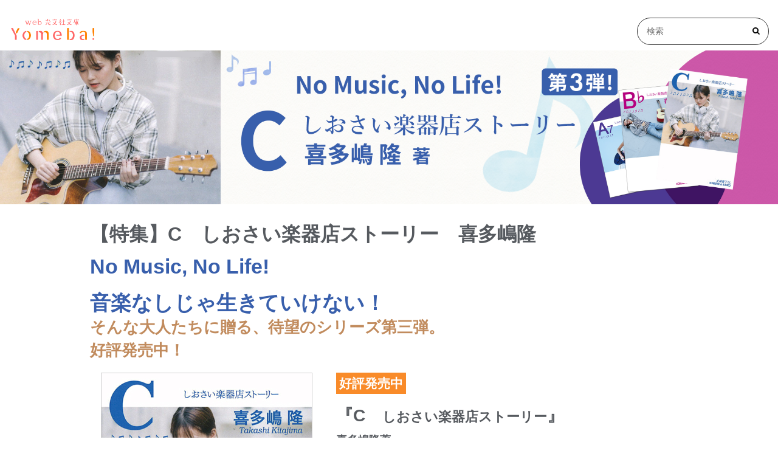

--- FILE ---
content_type: text/html
request_url: https://yomeba-web.jp/special/bflat/
body_size: 14490
content:
<!DOCTYPE html>
<html lang=ja>
<head>
    <meta charset="utf-8">
    <!-- Google Tag Manager -->
<script>(function(w,d,s,l,i){w[l]=w[l]||[];w[l].push({'gtm.start':
new Date().getTime(),event:'gtm.js'});var f=d.getElementsByTagName(s)[0],
j=d.createElement(s),dl=l!='dataLayer'?'&l='+l:'';j.async=true;j.src=
'https://www.googletagmanager.com/gtm.js?id='+i+dl;f.parentNode.insertBefore(j,f);
})(window,document,'script','dataLayer','GTM-K5W9CM9');</script>
<!-- End Google Tag Manager -->
    
    <title>【特集】C　しおさい楽器店ストーリー　喜多嶋隆 | Yomeba!</title>
    
    
      <meta name="description" content="No Music, No Life! 音楽なしじゃ生きていけない！ そんな大人たちに贈る、待望のシリーズ第三弾。好評発売中！">
    

    <meta name="viewport" content="width=device-width, initial-scale=1, maximum-scale=1" />
    <meta name="description" content="No Music, No Life! 音楽なしじゃ生きていけない！ そんな大人たちに贈る、待望のシリーズ第三弾。好評発売中！">
<meta property="og:type" content="article">
<meta property="og:title" content="【特集】C　しおさい楽器店ストーリー　喜多嶋隆">
<meta property="og:url" content="https://yomeba-web.jp/special/bflat/index.html">
<meta property="og:site_name" content="Yomeba!">
<meta property="og:description" content="No Music, No Life! 音楽なしじゃ生きていけない！ そんな大人たちに贈る、待望のシリーズ第三弾。好評発売中！">
<meta property="og:locale" content="ja_JP">
<meta property="og:image" content="https://yomeba-web.jp/css/images/thum.jpg">
<meta property="article:published_time" content="2022-03-17T14:50:08.000Z">
<meta property="article:modified_time" content="2022-05-11T05:05:31.483Z">
<meta property="article:author" content="kobunsha">
<meta property="article:tag" content="キャンペーン">
<meta property="article:tag" content="TOP">
<meta name="twitter:card" content="summary">
<meta name="twitter:image" content="https://yomeba-web.jp/css/images/thum.jpg">
    

    
        <link rel="alternate" href="/" title="Yomeba!" type="application/atom+xml" />
    

    
        <link rel="icon" href="../../css/images/favicon.ico" />
    

    
        <link rel="apple-touch-icon" href="../../css/images/yomeba.png" />
    

    
<link rel="stylesheet" href="../../libs/font-awesome/css/font-awesome.min.css">

    
<link rel="stylesheet" href="../../libs/open-sans/styles.css">

    
<link rel="stylesheet" href="../../libs/source-code-pro/styles.css">

	
    
<link rel="stylesheet" href="../../css/style.css">

    
<script src="../../libs/jquery/2.1.3/jquery.min.js"></script>

    
    
    
    
    
    


	
	
<script src="../../js/swiper.js"></script>

	
<link rel="stylesheet" href="../../libs/swiper/swiper.min.css">

	
	
<script src="../../libs/swipebox/jquery.swipebox.js"></script>

	
<script src="../../libs/swipebox/useswipe.js"></script>

	
<link rel="stylesheet" href="../../libs/swipebox/swipebox.css">


<meta name="generator" content="Hexo 5.4.0"></head>

<body>
	<!-- Google Tag Manager (noscript) -->
<noscript><iframe src="https://www.googletagmanager.com/ns.html?id=GTM-K5W9CM9"
height="0" width="0" style="display:none;visibility:hidden"></iframe></noscript>
<!-- End Google Tag Manager (noscript) -->
    <div id="container">
        <header id="header">
    <div id="header-main" class="header-inner">
        <div class="outer">
            <a href="../../index.html" id="logo">
                <i class="logo"></i>
            </a>
            <nav id="main-nav">
                
            </nav>
            
            <div id="search-form-wrap">

    <form action="//google.com/search" method="get" accept-charset="UTF-8" class="search-form"><input type="search" name="q" class="search-form-input" placeholder="検索"><button type="submit" class="search-form-submit"> </button><input type="hidden" name="sitesearch" value="https://yomeba-web.jp"></form>

</div>
        </div>
    </div>
    <div id="main-nav-mobile" class="header-sub header-inner">
        <table class="menu outer">
            <tr>
                
                <td>
                    
    <form action="//google.com/search" method="get" accept-charset="UTF-8" class="search-form"><input type="search" name="q" class="search-form-input" placeholder="検索"><input type="hidden" name="sitesearch" value="https://yomeba-web.jp"></form>

                </td>
            </tr>
        </table>
    </div>
</header>

        <div class="outer">
			
            <section id="main"><article id="post-特集_B♭" class="article article-type-post" itemscope itemprop="blogPost">
    <div class="article-inner">
        
            
	
		<img src="main.jpg" class="article-banner" />
	



        
        
            <header class="article-header">
                
    
        <h1 class="article-title" itemprop="name">
            【特集】C　しおさい楽器店ストーリー　喜多嶋隆
        </h1>
    

				<p class="post_author"></p>
                
                
            </header>
        
        
        <div class="article-entry" itemprop="articleBody">
        
            
            <p><h2>No Music, No Life!<br><br>音楽なしじゃ生きていけない！　</h2></p>
<p><h3>そんな大人たちに贈る、待望のシリーズ第三弾。<br>好評発売中！<br></h3></p>
<div class="post_con_wrap" ><br>    <img class="cover" src="cover03.jpg"><br>    <div><span class="txt_l_orange">好評発売中</span><br>        <h1>『C　<span style="font-size: 0.8em;">しおさい楽器店ストーリー</span>』</h1><span class="txt_author">喜多嶋隆著</span><br>        <p>春先のある日、しおさい楽器店にカスタネットを買いにきた地元の漁師の娘ナツキ。<br>事故で指先に後遺症が残る彼女は、得意の手釣り漁ができず、生活にも困っているらしい。<br>哲也のバンド仲間で開業医の息子シナボンは、彼女のためウクレレを使ったリハビリを考える。音楽が育んだ絆は、やがて温かい奇跡を生み出してゆく！　<br>湘南の潮風のように爽やかな大人の青春小説。<br>哲也と涼夏の恋のゆくえからも目が離せない、青春音楽小説第３楽章！</p><br><br>        <a class="buy_bt" href="https://special.kobunsha.com/store/yomeba_c" target="_blank">ご購入</a></div></div><br id="anc_01"><br><h3><img class="deco" src="deco.png">限定！　特典付きサイン本情報！</h3><br><div class="worklist"><img src="img01.jpg"></div><br style="clear:both;"><div class="cp"><h3>STORY STORY　YOKOHAMA 有隣堂にて予約受付中</h3><p>著者の喜多嶋隆さんデザインの特製ギターピックとサイン本をセットで！<br>店長の名智理さんからは、素敵な感想文をいただきました。</p><br><div class="voice"><br><img src="img02.png" class="only_pc"><img src="img02_sp.png" class="only_sp"><br><p style="line-height: 1.4;">小説というのは、今更言うことでもないがかなりの嗜好品なのだと思う。<br>基本的には読者個人個人で味わい方は全く違う。<br>一方、世の中の主流のニーズ（ブーム）はめまぐるしく変わっていく。<br>それに合わせた小説ならたくさん売れるだろうし、映画やアニメなんかにもなるだろう。<br>それはそれでエンターテインメントとしては面白いのかもしれないし、悪いことじゃない。<br>でも、そんな時代の流れの中で、スタイルを変えずに、歩みをとめずに、一途に作品を発表し続ける作家というのは、そう多くはない。<br>まして40年も…<br><br>喜多嶋隆の「しおさい楽器店ストーリー」も3作目。<br>哲也と涼夏、そして葉山の人々を中心に心の交流が描かれる。<br>今回もたくさんの音楽が物語の中を流れていた。<br>印象的だった3曲について。</p><br><div class="voice_inner"><br><h3>【The Long and Winding Road】</h3><p>言わずと知れたビートルズのアルバム「Let it be」に収められた1曲。<br>これが彼らの最後のアルバムということになっているが、実際は最後のスタジオワークとしての「Abbey Road」の前、69年にゲット・バック・セッションとして録音されたものを後にフィル・スペクターが編集したものだ。この際、彼によって重厚なオーケストレーションが追加されたが、本来はもっとスッキリとしたシンプルなロックアレンジだったらしい。<br>ポールがバンド内の不和や緊張関係から逃れスコットランドの農場で作ったという曲。<br>薄曇りの田園地帯の草原を流れる風のように、彼の瞳のような寂しげなメロディが染みてくる。</p><h4 class="serif">——目の前に伸びる曲がりくねった道<br>君の扉へ導いてよ</h4><p>という祈りのような歌詞。<br>小説の中では、哲也と涼夏や、シナボン（品田）たちは人生の曲がりくねった道を歩き始めたばかりだ、と表現している。<br>歌詞では、「かつて訪れたことのある道、置き去りにされた場所、僕を待たせないで君の扉へ導いておくれ」となっている。<br>人生は前に進むばかりじゃない。ときに立ち止まったり、来た道を戻ったり、だれかが歩んだ道を辿っていくこともあるだろう。<br>でも、きっと誰もが分かっている。進むべき場所、帰るべき場所を。そんな事を感じた。</p></div><br><div class="voice_inner"><br><h3>【For Once In My Life】</h3><p>1965年に作られたこの曲は実に多くのシンガーたちが歌ってきた。<br>66年のトニー・ベネットはジャジーなアレンジで大人の余裕たっぷりに歌った。<br>小説では68年のスティーヴィー・ワンダー。<br>こちらはアップテンポなウキウキする彼らしいファンク。</p><h4 class="serif">——生まれて初めて巡り会ったんだ<br>僕を必要とする人に</h4><p>そんな恋の訪れの喜びを素直に歌った曲。<br>哲也の幼なじみ、シナボンこと品田が『地物』の女の子ナツキとの恋を自覚するシーンで<br>流れていた。</p><h4 class="serif">「どんな人生が待っていようと、強くなれる気がする。」</h4><p>品田は成功が約束された未来よりも、自分の本心からの愛に覚悟を決めていく。</p></div><br><div class="voice_inner"><br><h3>【The Long Run】</h3><p>イーグルスがホテル・カリフォルニアの次にリリースした同名のアルバムより。<br>前作が世界で1200万枚近いヒットを飛ばし、評価も高かった後で、このアルバム制作は<br>困難を極めたという。</p><h4 class="serif">——ぼくらなら耐えられる<br>僕らの愛がつよければ<br>ぼくらは恐れてる、でも震えてはいない<br>曲がってはいるけど、折れてはいない<br>長い道のりで君に伝えたいんだ<br>このながい道のりで</h4><p>哲也と、アイドルから大人のミュージシャンとして再出発する唯、そして二人を見守るプロデューサーの麻田は「めざすゴールは、あの水平線より遠いんだ……」とつぶやく。<br><br>曲調は当時のバンド内の不和や緊張関係を感じさせず、むしろ明るい。ドン・ヘンリーのドライで哀愁のある声と、バンドの息の合ったコーラスが追い風のように心地よい。<br><br>人生そのもののように。</p><p>物語の心が揺さぶられる場面で流れる名曲の数々。<br>いつの間にか目線はページを離れて、無意識にメロディーを口ずさみながら思い出のページを捲っていたりする。ボクらは自分の人生と、物語や登場人物たちの生き方を音楽にのせて自然とクロスさせながら読んでいるのだろう。</p><p>喜多嶋隆は昔からそんなふうにメッセージを音楽や潮風に乗せて紡いできた。<br>その変わらないスタイルは、本作でも古びることなく、心地よく吹き抜けて、澱みなく流れていく。</p><p>10代で初めて喜多嶋隆を読んだ自分。<br>20代、社会人になりたてで、戸惑う日々の合間に読んでいた自分。<br>30代、人生の舵を大きく切り、そして嵐に打ちひしがれ漂っていた日々に読んでいた自分。<br>そしていま、40代、ようやく大きなシケを乗り切って、穏やかな海原へ漕ぎ出した新しい自分。</p><p>前作、『潮風キッチン』（KADOKAWA）に寄せた感想のときにも、喜多嶋隆を読むことは心の定点観測であり、その作品たちは人生の航路を照らす灯台だ、と書いた。</p><p>喜多嶋小説のスタイルがきっと今後も変わらないのと同じく、ボクのそんな読書体験も変わらないのだろう。若い人にこそぜひ読んでもらいたい、と書いたが、いつかそんな年の離れたファンと、どんな風にこの航海を楽しんでいるのか語り合ってみたい。</p><p>多くの喜多嶋隆ファンの人生航路が<br>嵐の時も凪の時も、その先が<br>希望に満ちたものでありますように。宜候。</p><p>追伸<br>旭屋のコロッケパン…嗚呼、腹が鳴る</p></div></div><br id="anc_02"><br><h3><img class="deco" src="deco.png">刊行早々、素敵な感想がたくさん届いています！</h3><!-- <p>あなたの感想もお待ちしています。　
掲載させていただいた方には特製ギターピックを進呈します。<br><span>※感想は本サイトにて公開させていただくことがあります。</span>（感想の締切は4月末日まで） <br>
<a class="buy_bt" href="https://questant.jp/q/I41221T0" target="_blank">応募する</a></p>--><br><div class="voice"><div><p>シリーズ第３弾は「Ｃ」。<br>今回はこのコードが物語の大きなポイントとして織り込まれていた。<br>喜多嶋さんの作品には、いつも音楽が溢れている。<br>スタンダードから新しい音楽まで多く登場する。<br>そして、それらは人生のほろ苦さについて歌っていたり、<br>ミュージシャンそのものの人生が強い向かい風であったりする。<br></p><p><span class="serif">音楽は時に人の心だけでなく体を治癒する力を持っている。<br>そして、それを支えるのは人との強い絆。</span><br>守る人間と守られる人間。お互いが影響しあい成長していく。<br>哲也も涼夏も、その他の登場人物たちも…。<br><br>海を疾走する船や釣りの描写は流石のひとこと。<br>喜多嶋さんのずっと変わらない姿勢。<br>葉山のさわやかな風を感じる作品だった。<br><span class="right">SAさん</span></p></div></div><br><div class="voice"><div><p>人生で一番大切なものは？　幸せとは？<br>喜多嶋作品を読むと、いつも「人生の流儀」を考えます。</p><p>この『Ｃ　しおさい楽器店ストーリー』の根底にあるのは、音楽の力です。<br>音楽は心はもちろん、体も癒し、再生する。<br>それと同時に、この物語からは小説の力を感じました。</p><p>涼夏が詩で自分をさらけ出す。<br>哲也と唯がショービズよりも「自分たちらしさ」を貫く。<br>シナボンが敷かれたレールよりも、本当に大切な道を選ぶ。</p><p>そんな登場人物たちのストーリーから、力を感じました。<br><span class="serif">「親ガチャ」とか「勝ち組」とかいうステレオタイプの言葉を吹っ飛ばす力。<br>幸せを人の基準に流されるのではなく、自分で決める力。<br>明日が見えない世の中で、自分らしく生きていく力……</span>です。</p><p>どうやら『しおさい楽器店ストーリー』にはまだまだ先がありそうです。<br>それぞれがこの先の道をどんなふうに歩いていくのか、次作が楽しみです。<br><span class="right">佐伯　要さん</span></p></div></div><br><div class="voice"><div><p><span class="serif">海の香りを感じながら、それぞれの登場人物達の行動を通して、人生を前向きに生きる勇気をくれる作品でした。</span><br>事故の後遺症から指先に障害が生じ、懸命にウクレレでリハビリに励むナツキ。<br>自分の全てをさらけ出し、詩を書いた凛。<br>発売曲のテンポに悩む唯。<br>父親の病院経営に疑問を持つシナボン。<br>自分の歩んでいる道で迷いが生じたとき、答えは自分の心に問いかけるしかない。そして、進むべき道を決めるときは、絶対ならぬ覚悟が新たな道を切り開く。<br>特に、作品の中に出てくる「腹をくくる」という言葉が、グッと心に突き刺さりました。<br>読み終わった後は、釣り、音楽、何か行動を起こしたくなる、そんな気にさせられました。<span class="right">原田亮一さん</span></p></div></div><br><div class="voice"><div><p><span class="serif">「寂しい事だけど、大切な誰かを失いながらも、おれたちは歩いていかなきゃならないらしい…」<br>「これから先、泣きたい事なんて山ほどあると思う。でも、少しずつでも強くならなくちゃって気がするし…」</span><br>哲也の声が、心にしみる。<br>この作品は、音楽がないと生きていけない人たちの物語。<br>しおさい楽器店に集まる人たちは、実在する人物のようにリアリティがあり、鮮やかな実写の映画を観ているような感覚に引き込まれる。<br>「音楽がないと生きていけない」<br>「これを書かずにいられない」<br>という、喜多嶋隆の確かな信念と力強さを感じる一作。<br>「A<small>7</small>」「B<sup>♭</sup>」を読み返しながら、再度「C」を読みたくなる…爽やかなカクテルのように、心にしみる喜多嶋ワールドが楽しめる作品。<br><span class="right">柴田知美さん</span></p></div></div><br><div class="voice"><div><p><span class="serif">「読む」というよりは「参加している」感覚の喜多嶋ワールド</span><br>読書よりはお洒落して出かけることに夢中だった私が喜多嶋先生の本を偶然手に取った日から価値観は確実に変わっていった。　例えば・・素足の気持ち良さだったり、海辺で齧るコロッケパンの美味しさだったり、Ｔシャツとビーチサンダルが最高に心地良いアイテムだったりと、何より日々自然体で丁寧な生活を心がけるようになったのは喜多嶋作品のおかげ！<br><br><span class="serif">これほどまでに主人公に「なりきれる」小説はあっただろうか？</span><br>私にとっては「読む」というよりは「参加している」感覚の方が強い。<br>それはどの作品にも共通して感じていること。<br><br>今回の新刊である「C　しおさい楽器店ストーリー」はシリーズ3作目。言うまでもなくしっかり「参加」させてもらった。是非1作目からの参加をオススメしたい！<br><br><span class="right">サトユリさん</span></p></div></div><br><div class="voice"><div><p>今回の作品においても、孤立感や挫折を感じている主人公たちに寄り添いつつも、ただ同情するだけではなく、自然に応援や手助けができる登場人物と同じように、一歩離れたところから見守る親戚のおじさんのような気持ちで読み終えました。<br><br>  「……寂しい事だけど、大切な誰かを失いながらも、おれたちは歩いていかなきゃなら ないらしい……」   という言葉に触れ、人生は、何かを失うことでもあり、新たに出会うことでもあるけれど、自分がどう向き合うかが、生きていくということなのだと思います。<span class="serif">大人になるということは、ただ歳を重ねることではなく、生きることに真っ向から向き合うということなのだと改めて感じました。</span><br><br><span class="right">磯崎さん</span></p></div></div><br><div class="voice"><div><p>この物語の空気感は、テンポ65なのかもしれない。物語の中は歩くようなスピードで、時が流れているのを感じた。<br><span class="serif">せわしなく生きている自分にとって、この物語の中にいるときは、浅く早い呼吸も、いつの間にか、穏やかになっているようだった。</span><br><br>作品中の『音楽をやらないと生きていけない人たち』の姿から、自分の中の『これ、なしでは生きられない』に目を向けてみた。<br>すると、ここのところ、それが封印されていたことに気づかされた。<br>『安定』『便利』『仕方ない』『だって』『世間が…』なんだか言い訳ばかりのような思いがよぎり、苦笑いしてしまった。<br>読後に、『本当はどんなふうに生きていたい？』と自分に問いかけてみた。今ある『安定のためにしがみついているもの』を手放し、『こうありたい』というイメージを、おもいっきり広げてみた。なんだか、解放された感覚がした。<br><br>主人公、哲也の成長による変化、またそれをとりまく人々の成長に憧れてしまう。登場人物から、本当の自分らしさに目を向けるきっかけをもらった作品。<br><br>時には、心のスピードのテンポを65にして、自分に言い訳しない人生をめざしてみようかな。<br><br><span class="right">あじろふみこさん</span></p></div></div><br><div class="voice"><div><p><span class="serif">最新のものが、常に最良だとは限らない。</span><br>旧式、アナログな手法であっても、時と場合によっては、最新に匹敵する効果が得られる。<br>効率と結果ばかりを求める現在において、そんなことを再認識させてくれる内容でした。<br><br>麻生Pはバラードは、じわじわとヒットチャートに上がってくる傾向にあることを見越していたからこそ、リリース当初はライバルに水を空けられても、あえてバラードで勝負に出た。<br>「責任は私が取る！」タイプだからこそできたのだと思います。<br>ここにも、すぐに結果ばかりを求める今の社会に対する問題提起があると感じました。<br><br><span class="right">Mr.Tさん</span></p></div></div><br><div class="voice"><div><p>Session<br>A<small>7</small>、B<sup>♭</sup>から読み進んで行くと、昔の刑事ドラマのオープニングのように、キーマンが増えて、並んで歩いている。<br>たぶん、それじゃ伝わらないし、音楽小説なので、主人公の2人の演奏（ストーリー）に、少しずつ人が加わって、自然にSessionになってくる。<br>2人がメインの演奏から、新たに加わった人がメインになり、そして、また次に加わった人がメインの曲に変わって、いつの間にか2人の曲に戻っている。<br>そんなSessionの中で、一人一人の曲であるストーリーも、転調したり、アコースティックバージョンになったり、楽器なんか弾けなかった頃を思い出してアカペラで歌いだしたしたり、化学反応のように、すべての曲が成長して、大きくなっていく。<br><span class="serif">作者はきっと、このシリーズをきっと、音楽を作るように作り上げているんじゃないかな？</span><br>小さなSessionが少しずつ大きくなっているってことは、最後はFESのようなストーリーが待っていることを期待しています。<br><br><span class="right">札幌市　Wataさん</span></p></div></div><br><div class="voice"><div><p>SNSを見れば、リッチなホテルやレストランで豪華な食事をしたり、高級車や高額な服で着飾った人たちばかり。いわゆる成功者のマウント合戦。<br><span class="serif">この小説の登場人物たちは、そんな人たちとは真逆な、だけど清々しい生き方をしている。</span><br><br>軽快な文体でテンポよく読めるけど、その中のテーマは、人として何が大切かを訴えかけている。<br>「本気で何かに向かい合っている生き方」、自分にはできているだろうか？<br><span class="right">三沢永樹さん</span></p></div></div><br><div class="voice"><div><p>喜多嶋ワールドに登場する少女や女性達の飾らない魅力に、胸打たれるのは毎回のことなのだか、今作品は、男性陣のピュアな面がとても印象に残った。<br>主人公の哲也、自身の医者としての在り方を模索する青年、<br>業界での名声や地位を築きながらも、それに溺れることない音楽プロデューサー。<br><span class="serif">彼らが、宝石の原石のような少女達の美しさに、ちゃんと気がつけるのは、彼ら自身が純粋さを失くしていないからだと思う。</span><br>人生100年とも言われる現代では、どこに向かって生きていくのかを、しっかり見極める必要がある。その指針となるのが、ピュアな心だと、この作品を読んで強く感じた。<br>そして、海の香りと、ほんの少しユーモア漂うラストシーンに、心もお腹も満たされました！<br><br><span class="right">熊谷美幸さん</span></p></div></div><br><div class="voice"><div><p>「しおさい楽器店シリーズ」の3作目です。<br>    <span class="serif"> シリーズで読まれると一層楽しめると思いますが、<br>この作品から入っても大丈夫だと思います。</span><br><br>世の中には「自分の物差し(価値観)」でしか物事をはかれない人がとても多い。<br>でも、この価値観というものは周りからの影響で見事なくらい変化するもので、<br>変化のきっかけが良い方だったら良いんだけど、逆だとちょっと(周りが)困る。<br>　<br>自分の中にしっかりと「価値観」を持っているのはとても大切なことだと思いますが、<br>それが絶対的なものと決めつけてしまうのはいろんな意味でとても残念。<br>今回のエピソードの主役である「シナボン」。<br>ナツキに出会ったことで価値観が変わったシナボン。<br>変わった、と言うより本来に戻った、のかな。<br>この二人はこのままHappy endになると良いな。<br><br><span class="right">Y.Tさん</span></p></div></div>

<p></div><br><hr><br></p>
<div><h3><img class="deco" src="deco.png">大好評発売中！しおさい楽器店ストーリー　シリーズ既刊</h3><br><div><p>葉山の海が見える楽器店。<br>店主の牧野哲也は十代でデビューして注目を浴びたギタリストだったが、活動を中断し充電中。<br>目が不自由な従妹の涼夏を引き取り、気ままな二人暮らしを送っている。<br>湘南の海風のように爽やかな青春音楽小説。</p></div><br><div class="post_con_wrap kikan"><div class="block02"><img class="koma" src="cover01.jpg"><p style="font-weight: bold;font-size: 2em!important;">『A<small>7</small> <span style="font-size: 0.8em;">しおさい楽器店ストーリー</span>』</p><br><a class="buy" href="https://special.kobunsha.com/store/yomeba_a7" target="_blank">ご購入</a></div><br><br><div class="block02"><img class="koma" src="cover02.jpg"><p style="font-weight: bold;font-size: 2em!important;">『B<sup>♭</sup> <span style="font-size: 0.8em;">しおさい楽器店ストーリー</span>』</p><br><a  class="buy" href="https://special.kobunsha.com/store/yomeba_bflat" target="_blank">ご購入</a></div></div><br></div>

<style>

.article-entry h2 {
    margin: 0!important;
    line-height: 0.9!important;
    font-size: 2.4em!important;
    color: #385fac;
}
.buy_bt { background-color: #fff; text-align: center;  border-radius: 10px; color: #f98b29 !important; font-size: 1em; display: block; padding: 10px 0; width: 90%; max-width: 300px; margin: 0 0 0 5%; border: 3px solid #f98b29;}
.buy_bt:hover {opacity:0.5; text-decoration: none !important;}
h2 { font-size:2em !important; margin: 0 auto 20px auto !important; display:block !important; width:92% !important; font-weight:bold !important; line-height: 2 !important; padding: 0 2%;}
.article-entry h3 { text-align:left; color:#c18b5d; font-size:1.6rem !important; line-height: 1.5 !important;}
.article-entry h4 {     font-size: 1.6em;    line-height: 1.5;}
.serif {font-family: serif; color: #3396ed; font-size: 1em; font-weight: bold;}
.post_con_wrap p {font-size:1.2em !important; line-height:1.6;  font-weight:normal; width:100%; margin:0 auto !important; display:block;}
img.cover {  margin:1vw 3vw 3vw 3vw !important; width:30% !important; float:left; border: 1px solid #ccc;}
.article-entry a { color: #277db3;  text-decoration: none;  width: 48%; }
.only_sp {display:none;}

.read {background-color:#fff; margin:20px auto; padding:10px; font-size:16px; line-height:1.6; color:#565a5f;}
.read ul { margin:0; border-bottom:1px dotted #ccc; padding: 7px 0;}
.read ul li { list-style:none; display:inline-block; /*width:55%;*/ vertical-align:top; margin:0 0 0 2%;line-height: 1.5;}
.read ul li span { font-size: 16px !important;}
.read .post_con_wrap { position:relative; width:98%; margin:0 1%; text-align:center; display:block;}
.read .post_con_wrap a { display:inline-block !important; background-color:#00b250; padding:20px auto; text-align:center; color:#fff; width:48%; height:80px; margin:0 1%; font-size:24px !important; line-height:3.2; font-weight:bold; max-width:400px; }
.read > div {overflow: hidden;}
div.cp{ margin:0 60px; }
div.cp p { margin:1em 1em 2em!important; font-size: 1.3em; line-height: 2!important;}
div.worklist { margin: 0 30px; padding: 20px 40px;    font-size: 1.2em; overflow: hidden;}    
div.worklist ul {   margin: 0;    padding: 7px 0; width: 100%; overflow: hidden; border-bottom: 1px #eee solid;}
div.worklist ul li {    display: inline;    line-height: 2;}
.post_con_wrap ul li {    list-style: none;}
div.worklist ul li:first-child {    width: 30%;    color: #c53ca2;    font-weight: bold; float: left;}
div.worklist ul li:last-child {    width: 70%; float: right;}
div.worklist img {width: 65%;}
div.voice{
    margin: 0 auto;
    padding: 20px 40px;
    background: #fbf6ef;
    border-radius: 10px;
}
div.voice_inner h3{color: #2165b1;}

img.deco { height: 45px;margin: 0 5px 0 0;}
@media only screen and (max-width: 799px) {
div.cp { margin: 0 ;}

h2 {  font-size: 1.8em !important;  width: 92% !important;    line-height: 1.2 !important;  padding: 2%;}
.article-entry h3 { font-size:1.3rem !important;}
}
@media only screen and (max-width: 560px) {
    div.voice {padding: 20px 10px;}
    .only_sp {display:block;}
    .only_pc {display:none;}
    div.cp p {
    margin: 1em 0 2em!important;
    font-size: 1.2em;
    line-height: 1.8!important;
}
.post_con_wrap img.cover { margin: 0 13% 5% 13% !important ;  width:70%;  height: 50%;}
.read {font-size:1.2em !important;}
.read ul { padding: 10px 0;}
.read ul li,.read ul li:first-child { display:block; width:100%; margin:0;}
.read ul li span { font-size: 13px !important;}
img.cover {  margin:1vw 3vw 2vw 3vw !important; width:40% !important; float:left;}
div.cp { margin: 0 0 30px; padding: 20px 0;}
div.worklist {margin: 0; padding: 20px;}
div.worklist ul { width: 100%; border-bottom: 1px dotted #ccc; margin: 0; padding: 10px 0; overflow: hidden;}
div.worklist ul li { display: block;}
div.worklist ul li:first-child { width: 100%;}
div.worklist ul li:last-child { width: 100%;}
div.worklist img {width: 100%;}
}
@media only screen and (max-width: 376px) {
img.cover {  margin:1vw 3vw 2vw 3vw !important; width:90% !important; float:left;}
}
</style>

        
        </div>
        <!--<footer class="article-footer">
        </footer>-->
    </div>
</article>

    
    

</section>
            
                
<aside id="sidebar">
   
        
    <div class="widget-wrap">
        <h3 class="widget-title">最近の記事</h3>
        <div class="widget">
            <ul id="recent-post" class="">
                
                    <li>
                        
                        <div class="item-thumbnail">
                            <a href="../somuclinic/" class="thumbnail">
    
    
        <span style="background-image:url(/special/somuclinic/thum.jpg)" alt="【特集】『はい、総務部クリニック課です。メンテナンスのお知らせ』刊行です！" class="thumbnail-image"></span>
    
</a>

                        </div>
                        
                        <div class="item-inner">
                            <p class="item-category"><a class="article-category-link" href="../../categories/special/">特集</a></p>
                            <p class="item-title"><a href="../somuclinic/" class="title">【特集】『はい、総務部クリニック課です。メンテナンスのお知らせ』刊行です！</a></p>
                            <p class="item-date"><time datetime="2025-09-10T00:30:43.000Z" itemprop="datePublished">2025-09-10</time></p>
                        </div>
                    </li>
                
                    <li>
                        
                        <div class="item-thumbnail">
                            <a href="../../new-issue/new/" class="thumbnail">
    
    
        <span style="background-image:url(/new-issue/new/thum.jpg)" alt="光文社文庫 1月の新刊" class="thumbnail-image"></span>
    
</a>

                        </div>
                        
                        <div class="item-inner">
                            <p class="item-category"><a class="article-category-link" href="../../categories/new-issue/">新刊情報</a></p>
                            <p class="item-title"><a href="../../new-issue/new/" class="title">光文社文庫 1月の新刊</a></p>
                            <p class="item-date"><time datetime="2023-12-25T14:55:08.000Z" itemprop="datePublished">2023-12-25</time></p>
                        </div>
                    </li>
                
                    <li>
                        
                        <div class="item-thumbnail">
                            <a href="../../new-issue/issue012/" class="thumbnail">
    
    
        <span style="background-image:url(/new-issue/issue012/thum.jpg)" alt="光文社文庫 12月の新刊" class="thumbnail-image"></span>
    
</a>

                        </div>
                        
                        <div class="item-inner">
                            <p class="item-category"><a class="article-category-link" href="../../categories/new-issue/">新刊情報</a></p>
                            <p class="item-title"><a href="../../new-issue/issue012/" class="title">光文社文庫 12月の新刊</a></p>
                            <p class="item-date"><time datetime="2023-12-07T14:55:08.000Z" itemprop="datePublished">2023-12-07</time></p>
                        </div>
                    </li>
                
            </ul>
        </div>
    </div>

    
        
    <div class="widget-wrap">
        <h3 class="widget-title">カテゴリ</h3>
        <div class="widget">
            <ul class="category-list"><li class="category-list-item"><a class="category-list-link" href="../../categories/info/">お知らせ</a><span class="category-list-count">1</span></li><li class="category-list-item"><a class="category-list-link" href="../../categories/archive/">アーカイブ</a><span class="category-list-count">2</span></li><li class="category-list-item"><a class="category-list-link" href="../../categories/ss/">ショートショート</a><span class="category-list-count">14</span></li><li class="category-list-item"><a class="category-list-link" href="../../categories/variety/">バラエティ</a><span class="category-list-count">1</span></li><li class="category-list-item"><a class="category-list-link" href="../../categories/offer/">募集</a><span class="category-list-count">1</span></li><li class="category-list-item"><a class="category-list-link" href="../../categories/new-book/">新刊サキドリ</a><span class="category-list-count">1</span></li><li class="category-list-item"><a class="category-list-link" href="../../categories/new-issue/">新刊情報</a><span class="category-list-count">33</span></li><li class="category-list-item"><a class="category-list-link" href="../../categories/movie/">映像化情報</a><span class="category-list-count">2</span></li><li class="category-list-item"><a class="category-list-link" href="../../categories/special/">特集</a><span class="category-list-count">23</span></li><li class="category-list-item"><a class="category-list-link" href="../../categories/serial/">連載</a><span class="category-list-count">4</span></li></ul>
        </div>
    </div>

    
        
    <div class="widget-wrap">
        <h3 class="widget-title">タグ</h3>
        <div class="widget">
            <ul class="tag-list" itemprop="keywords"><li class="tag-list-item"><a class="tag-list-link" href="../../tags/20%E5%91%A8%E5%B9%B4/" rel="tag">20周年</a><span class="tag-list-count">1</span></li><li class="tag-list-item"><a class="tag-list-link" href="../../tags/TOP/" rel="tag">TOP</a><span class="tag-list-count">13</span></li><li class="tag-list-item"><a class="tag-list-link" href="../../tags/%E3%81%B6%E3%81%9F%E3%81%B6%E3%81%9F/" rel="tag">ぶたぶた</a><span class="tag-list-count">3</span></li><li class="tag-list-item"><a class="tag-list-link" href="../../tags/%E3%82%A2%E3%83%B3%E3%82%BD%E3%83%AD%E3%82%B8%E3%83%BC/" rel="tag">アンソロジー</a><span class="tag-list-count">1</span></li><li class="tag-list-item"><a class="tag-list-link" href="../../tags/%E3%82%A2%E3%83%BC%E3%82%AB%E3%82%A4%E3%83%96%E4%BD%9C%E5%93%81/" rel="tag">アーカイブ作品</a><span class="tag-list-count">1</span></li><li class="tag-list-item"><a class="tag-list-link" href="../../tags/%E3%82%A2%E3%83%BC%E3%82%AB%E3%82%A4%E3%83%96%E8%A8%98%E4%BA%8B/" rel="tag">アーカイブ記事</a><span class="tag-list-count">1</span></li><li class="tag-list-item"><a class="tag-list-link" href="../../tags/%E3%82%A4%E3%83%B3%E3%82%BF%E3%83%93%E3%83%A5%E3%83%BC/" rel="tag">インタビュー</a><span class="tag-list-count">1</span></li><li class="tag-list-item"><a class="tag-list-link" href="../../tags/%E3%82%AD%E3%83%A3%E3%83%B3%E3%83%9A%E3%83%BC%E3%83%B3/" rel="tag">キャンペーン</a><span class="tag-list-count">5</span></li><li class="tag-list-item"><a class="tag-list-link" href="../../tags/%E3%82%AE%E3%83%A3%E3%83%A9%E3%83%AA%E3%83%BC/" rel="tag">ギャラリー</a><span class="tag-list-count">1</span></li><li class="tag-list-item"><a class="tag-list-link" href="../../tags/%E3%82%B7%E3%83%A7%E3%83%BC%E3%83%88%E3%82%B7%E3%83%A7%E3%83%BC%E3%83%88/" rel="tag">ショートショート</a><span class="tag-list-count">18</span></li><li class="tag-list-item"><a class="tag-list-link" href="../../tags/%E3%83%9F%E3%82%B9%E3%83%86%E3%83%AA%E3%83%BC/" rel="tag">ミステリー</a><span class="tag-list-count">4</span></li><li class="tag-list-item"><a class="tag-list-link" href="../../tags/%E4%B8%8A%E7%94%B0%E6%97%A9%E5%A4%95%E9%87%8C/" rel="tag">上田早夕里</a><span class="tag-list-count">1</span></li><li class="tag-list-item"><a class="tag-list-link" href="../../tags/%E4%B8%8A%E7%B5%B5%E5%B8%AB/" rel="tag">上絵師</a><span class="tag-list-count">1</span></li><li class="tag-list-item"><a class="tag-list-link" href="../../tags/%E5%85%89%E6%96%87%E7%A4%BE%E6%96%87%E5%BA%AB/" rel="tag">光文社文庫</a><span class="tag-list-count">33</span></li><li class="tag-list-item"><a class="tag-list-link" href="../../tags/%E5%86%85%E7%94%B0%E5%BA%B7%E5%A4%AB/" rel="tag">内田康夫</a><span class="tag-list-count">1</span></li><li class="tag-list-item"><a class="tag-list-link" href="../../tags/%E5%8B%9F%E9%9B%86/" rel="tag">募集</a><span class="tag-list-count">15</span></li><li class="tag-list-item"><a class="tag-list-link" href="../../tags/%E5%8F%A4%E8%B0%B7%E7%94%B0%E5%A5%88%E6%9C%88/" rel="tag">古谷田奈月</a><span class="tag-list-count">1</span></li><li class="tag-list-item"><a class="tag-list-link" href="../../tags/%E5%9B%A0%E6%A5%AD%E6%8E%A2%E5%81%B5/" rel="tag">因業探偵</a><span class="tag-list-count">1</span></li><li class="tag-list-item"><a class="tag-list-link" href="../../tags/%E5%9D%82%E6%9C%A8%E5%8F%B8/" rel="tag">坂木司</a><span class="tag-list-count">2</span></li><li class="tag-list-item"><a class="tag-list-link" href="../../tags/%E5%A4%A7%E7%9F%B3-%E5%9C%AD/" rel="tag">大石 圭</a><span class="tag-list-count">1</span></li><li class="tag-list-item"><a class="tag-list-link" href="../../tags/%E5%A5%A5%E7%94%B0%E8%8B%B1%E6%9C%97/" rel="tag">奥田英朗</a><span class="tag-list-count">1</span></li><li class="tag-list-item"><a class="tag-list-link" href="../../tags/%E5%B0%8F%E5%89%8D%E4%BA%AE/" rel="tag">小前亮</a><span class="tag-list-count">2</span></li><li class="tag-list-item"><a class="tag-list-link" href="../../tags/%E5%B0%8F%E6%9E%97%E6%B3%B0%E4%B8%89/" rel="tag">小林泰三</a><span class="tag-list-count">3</span></li><li class="tag-list-item"><a class="tag-list-link" href="../../tags/%E5%B9%B3%E5%B1%B1%E5%A4%A2%E6%98%8E/" rel="tag">平山夢明</a><span class="tag-list-count">2</span></li><li class="tag-list-item"><a class="tag-list-link" href="../../tags/%E5%B9%B3%E8%B0%B7%E7%BE%8E%E6%A8%B9/" rel="tag">平谷美樹</a><span class="tag-list-count">1</span></li><li class="tag-list-item"><a class="tag-list-link" href="../../tags/%E6%88%90%E7%94%B0%E5%90%8D%E7%92%83%E5%AD%90/" rel="tag">成田名璃子</a><span class="tag-list-count">2</span></li><li class="tag-list-item"><a class="tag-list-link" href="../../tags/%E6%96%8E%E8%97%A4%E5%8D%83%E8%BC%AA/" rel="tag">斎藤千輪</a><span class="tag-list-count">2</span></li><li class="tag-list-item"><a class="tag-list-link" href="../../tags/%E6%96%B0%E5%88%8A%E6%83%85%E5%A0%B1/" rel="tag">新刊情報</a><span class="tag-list-count">41</span></li><li class="tag-list-item"><a class="tag-list-link" href="../../tags/%E6%98%A0%E5%83%8F%E5%8C%96%E6%83%85%E5%A0%B1/" rel="tag">映像化情報</a><span class="tag-list-count">1</span></li><li class="tag-list-item"><a class="tag-list-link" href="../../tags/%E6%98%A0%E7%94%BB%E5%8C%96/" rel="tag">映画化</a><span class="tag-list-count">1</span></li><li class="tag-list-item"><a class="tag-list-link" href="../../tags/%E6%99%82%E4%BB%A3%E7%89%A9/" rel="tag">時代物</a><span class="tag-list-count">2</span></li><li class="tag-list-item"><a class="tag-list-link" href="../../tags/%E6%9C%97%E8%AA%AD/" rel="tag">朗読</a><span class="tag-list-count">1</span></li><li class="tag-list-item"><a class="tag-list-link" href="../../tags/%E6%9C%9D%E5%80%89%E3%81%8B%E3%81%99%E3%81%BF/" rel="tag">朝倉かすみ</a><span class="tag-list-count">1</span></li><li class="tag-list-item"><a class="tag-list-link" href="../../tags/%E6%9D%BE%E5%B0%BE%E7%94%B1%E7%BE%8E/" rel="tag">松尾由美</a><span class="tag-list-count">1</span></li><li class="tag-list-item"><a class="tag-list-link" href="../../tags/%E6%9D%BE%E6%9C%AC%E3%81%BF%E3%81%95%E3%82%92/" rel="tag">松本みさを</a><span class="tag-list-count">1</span></li><li class="tag-list-item"><a class="tag-list-link" href="../../tags/%E6%9D%BE%E6%9C%AC%E3%82%A8%E3%83%A0%E3%82%B6/" rel="tag">松本エムザ</a><span class="tag-list-count">1</span></li><li class="tag-list-item"><a class="tag-list-link" href="../../tags/%E6%B7%B1%E7%94%BA%E7%A7%8B%E7%94%9F/" rel="tag">深町秋生</a><span class="tag-list-count">1</span></li><li class="tag-list-item"><a class="tag-list-link" href="../../tags/%E7%89%B9%E8%A8%AD/" rel="tag">特設</a><span class="tag-list-count">13</span></li><li class="tag-list-item"><a class="tag-list-link" href="../../tags/%E7%9C%9F%E8%97%A4%E9%A0%86%E4%B8%88/" rel="tag">真藤順丈</a><span class="tag-list-count">1</span></li><li class="tag-list-item"><a class="tag-list-link" href="../../tags/%E7%9F%A2%E5%B4%8E%E5%AD%98%E7%BE%8E/" rel="tag">矢崎存美</a><span class="tag-list-count">3</span></li><li class="tag-list-item"><a class="tag-list-link" href="../../tags/%E7%9F%AD%E7%B7%A8/" rel="tag">短編</a><span class="tag-list-count">1</span></li><li class="tag-list-item"><a class="tag-list-link" href="../../tags/%E7%9F%B3%E5%B7%9D%E6%B8%93%E6%9C%88/" rel="tag">石川渓月</a><span class="tag-list-count">2</span></li><li class="tag-list-item"><a class="tag-list-link" href="../../tags/%E7%A6%8F%E6%BE%A4%E5%BE%B9%E4%B8%89/" rel="tag">福澤徹三</a><span class="tag-list-count">1</span></li><li class="tag-list-item"><a class="tag-list-link" href="../../tags/%E7%B5%82%E4%BA%86/" rel="tag">終了</a><span class="tag-list-count">4</span></li><li class="tag-list-item"><a class="tag-list-link" href="../../tags/%E8%97%A4%E5%B1%B1%E7%B4%A0%E5%BF%83/" rel="tag">藤山素心</a><span class="tag-list-count">1</span></li><li class="tag-list-item"><a class="tag-list-link" href="../../tags/%E8%B5%A4%E5%B7%9D%E6%AC%A1%E9%83%8E/" rel="tag">赤川次郎</a><span class="tag-list-count">1</span></li><li class="tag-list-item"><a class="tag-list-link" href="../../tags/%E9%80%A3%E8%BC%89/" rel="tag">連載</a><span class="tag-list-count">3</span></li><li class="tag-list-item"><a class="tag-list-link" href="../../tags/%E9%80%A3%E8%BC%89%E4%B8%AD/" rel="tag">連載中</a><span class="tag-list-count">3</span></li><li class="tag-list-item"><a class="tag-list-link" href="../../tags/%E9%87%8E%E4%B8%AD%E3%81%A8%E3%82%82%E3%81%9D/" rel="tag">野中ともそ</a><span class="tag-list-count">1</span></li><li class="tag-list-item"><a class="tag-list-link" href="../../tags/%E9%99%B0%E9%99%BD%E5%B1%8B%E3%82%B7%E3%83%AA%E3%83%BC%E3%82%BA/" rel="tag">陰陽屋シリーズ</a><span class="tag-list-count">1</span></li><li class="tag-list-item"><a class="tag-list-link" href="../../tags/%E9%9C%9C%E5%B3%B6%E3%81%91%E3%81%84/" rel="tag">霜島けい</a><span class="tag-list-count">2</span></li><li class="tag-list-item"><a class="tag-list-link" href="../../tags/%E9%9F%B3%E5%A3%B0/" rel="tag">音声</a><span class="tag-list-count">1</span></li></ul>
        </div>
    </div>

    
    <div id="toTop" class="fa fa-angle-up"></div>
</aside>

            
        </div>
        <footer id="footer">
    <div class="outer">
        <div id="footer-info" class="inner">
			<a target="_blank" rel="noopener" href="https://www.kobunsha.com">光文社</a><br>
            Copyright &copy; 2026 kobunsha
		</div>
    </div>
</footer>

<!-- -- -- -- -- -- -- -- -- 

Powered by <a href="http://hexo.io/" target="_blank">Hexo</a>. 
Theme by <a target="_blank" rel="noopener" href="http://github.com/ppoffice">PPOffice</a> 

-- -- -- -- -- -- -- -- -->
        


    
    
    



<!-- Custom Scripts -->

<script src="../../js/main.js"></script>


    </div>
</body>
</html>

--- FILE ---
content_type: text/css
request_url: https://yomeba-web.jp/css/style.css
body_size: 10250
content:
body {
  width: 100%;
}
body:before,
body:after {
  content: "";
  display: table;
}
body:after {
  clear: both;
}
html,
body,
div,
span,
applet,
object,
iframe,
h1,
h2,
h3,
h4,
h5,
h6,
p,
blockquote,
pre,
a,
abbr,
acronym,
address,
big,
cite,
code,
del,
dfn,
em,
img,
ins,
kbd,
q,
s,
samp,
small,
strike,
strong,
sub,
sup,
tt,
var,
dl,
dt,
dd,
ol,
ul,
li,
fieldset,
form,
label,
legend,
table,
caption,
tbody,
tfoot,
thead,
tr,
th,
td {
  margin: 0;
  padding: 0;
  border: 0;
  outline: 0;
  font-weight: inherit;
  font-style: inherit;
  font-family: inherit;
  font-size: 100%;
  vertical-align: baseline;
}
body {
  line-height: 1;
  color: #000;
  background: #fff;
}
ol,
ul {
  list-style: none;
}
table {
  border-collapse: separate;
  border-spacing: 0;
  vertical-align: middle;
}
caption,
th,
td {
  text-align: left;
  font-weight: normal;
  vertical-align: middle;
}
a img {
  border: none;
}
input,
button {
  margin: 0;
  padding: 0;
}
input::-moz-focus-inner,
button::-moz-focus-inner {
  border: 0;
  padding: 0;
}
html,
body,
#container {
  height: 100%;
}
body {
  color: #565a5f;
  background: #fff;
  font: 14px -apple-system, blinkMacSystemFont, 'Helvetica Neue', 'Segoe UI', YuGothicM, YuGothic, Meiryo, sans-serif;
  -webkit-text-size-adjust: 100%;
}
a {
  color: #005dd1;
  text-decoration: none;
}
a:visited {
  color: #005dd1;
}
code {
  margin: 0 2px;
  color: #e96900;
  padding: 3px 5px;
  font-size: 0.9em;
  border-radius: 2px;
  font-family: "Source Code Pro", Consolas, Monaco, Menlo, Consolas, monospace;
  background-color: #fff;
}
.outer {
  max-width: 2000px /*(column-width + gutter-width) * columns + gutter-width*/;
  margin: 0 auto;
  padding: 0 0px;
}
.outer:before,
.outer:after {
  content: "";
  display: table;
}
.outer:after {
  clear: both;
}
.left,
.alignleft {
  float: left;
}
.right,
.alignright {
  float: right;
}
.clear {
  clear: both;
}
.logo {
  width: 144px;
  height: 45px;
  background-repeat: no-repeat;
  background-image: url("images/logo.png");
  -webkit-background-size: 144px 45px;
  -moz-background-size: 144px 45px;
  background-size: 144px 45px;
}
#container {
  position: relative;
}
#container > .outer {
  margin-bottom: 30px;
}
@media screen and (min-width: 1400px) {
  #main {
    display: inline;
    float: left;
    width: 80%;
    margin: 0 0%;
  }
}
@media screen and (min-width: 800px) and (max-width: 1399px) {
  #main {
    display: inline;
    float: left;
    width: 100%;
    margin: 0 0%;
  }
}
@media screen and (min-width: 560px) and (max-width: 799px) {
  #main {
    width: 100%;
  }
}
@media screen and (max-width: 559px) {
  #main {
    width: 100%;
  }
}
.archive-article-header a,
.layout-wrap-inner.tag-cloud a,
.timeline-row .content h1 a,
.archive-article-header a:visited,
.layout-wrap-inner.tag-cloud a:visited,
.timeline-row .content h1 a:visited {
  color: #565a5f;
  -webkit-transition: 0.2s ease;
  -moz-transition: 0.2s ease;
  -ms-transition: 0.2s ease;
  transition: 0.2s ease;
}
.archive-article-header a:hover,
.layout-wrap-inner.tag-cloud a:hover,
.timeline-row .content h1 a:hover,
.archive-article-header a:visited:hover,
.layout-wrap-inner.tag-cloud a:visited:hover,
.timeline-row .content h1 a:visited:hover {
  color: #005dd1;
}
.article-meta,
.archive-year,
.widget-title {
  line-height: 1em;
  text-decoration: none;
  text-transform: uppercase;
}
#header,
#profile .inner,
.article-inner,
#comments,
.archive-article,
.timeline-row .content,
#toTop {
  background: #fff;
/*box-shadow: 0 1px 2px rgba(0,0,0,0.05)*/
}
.article-entry h1,
.widget h1 {
  font-size: 2em;
}
.article-entry h2,
.widget h2 {
  font-size: 1.5em;
}
.article-entry h3,
.widget h3 {
  font-size: 1.3em;
}
.article-entry h4,
.widget h4 {
  font-size: 1.2em;
}
.article-entry h5,
.widget h5 {
  font-size: 1em;
}
.article-entry h6,
.widget h6 {
  font-size: 1em;
  color: #999;
}
.article-entry hr,
.widget hr {
  border: 1px dashed #ddd;
}
.article-entry strong,
.widget strong {
  font-weight: bold;
}
.article-entry em,
.widget em,
.article-entry cite,
.widget cite {
  font-style: italic;
}
.article-entry sup,
.widget sup,
.article-entry sub,
.widget sub {
  font-size: 0.75em;
  line-height: 0;
  position: relative;
  vertical-align: baseline;
}
.article-entry sup,
.widget sup {
  top: -0.5em;
}
.article-entry sub,
.widget sub {
  bottom: -0.2em;
}
.article-entry small,
.widget small {
  font-size: 0.85em;
}
.article-entry acronym,
.widget acronym,
.article-entry abbr,
.widget abbr {
  border-bottom: 1px dotted;
}
.article-entry ul,
.widget ul,
.article-entry ol,
.widget ol,
.article-entry dl,
.widget dl {
  margin: 0 20px;
  line-height: 1.6em;
}
.article-entry ul ul,
.widget ul ul,
.article-entry ol ul,
.widget ol ul,
.article-entry ul ol,
.widget ul ol,
.article-entry ol ol,
.widget ol ol {
  margin-top: 0;
  margin-bottom: 0;
}
.article-entry ul,
.widget ul {
  list-style: disc;
}
.article-entry ol,
.widget ol {
  list-style: decimal;
}
.article-entry dt,
.widget dt {
  font-weight: bold;
}
#header {
  background: #fff /* -webkit-linear-gradient(180deg, #FFDEE9 0%, #B5FFFC 56%, #f9ffd5 100%);*/;
  background: #fff /* -moz-linear-gradient(180deg, #FFDEE9 0%, #B5FFFC 56%, #f9ffd5 100%);*/;
  background: #fff /* -ms-linear-gradient(180deg, #FFDEE9 0%, #B5FFFC 56%, #f9ffd5 100%);*/;
  background: #fff /* linear-gradient(270deg, #FFDEE9 0%, #B5FFFC 56%, #f9ffd5 100%);*/;
  position: relative;
}
#header a,
#header a:visited {
  white-space: nowrap;
  -webkit-transition: 0.2s ease;
  -moz-transition: 0.2s ease;
  -ms-transition: 0.2s ease;
  transition: 0.2s ease;
  color: #565a5f;
}
#header a:hover {
  color: #005dd1;
}
.header-inner #logo,
#main-nav,
#sub-nav,
#search-form-wrap {
  height: 45px;
  line-height: 45px;
  padding: 28.5px 15px 9.5px 15px;
}
.header-inner #logo,
#main-nav {
  float: left;
}
#sub-nav,
#search-form-wrap {
  float: right;
}
.header-inner {
  height: 100%;
  position: relative;
}
.header-inner #logo {
  display: inline-block;
}
.header-inner #logo .logo {
  margin-right: 5px;
  display: inline-block;
}
.header-inner #logo .site-title {
  font-size: 16px;
  display: inline-block;
  vertical-align: top;
  font-weight: 600;
}
#header-title {
  text-align: center;
  height: 45px;
  position: absolute;
  top: 50%;
  left: 0;
  margin-top: -22.5px;
}
.header-sub {
  border-top: 1px solid #ddd;
}
.header-sub ul {
  margin: 0 15px;
}
.header-sub ul:before,
.header-sub ul:after {
  content: "";
  display: table;
}
.header-sub ul:after {
  clear: both;
}
.header-sub ul li {
  float: left;
  margin: 0 10px;
}
.header-sub ul li a {
  display: inline-block;
  line-height: 48px;
}
.header-sub .main-nav-link {
  display: inline-block;
  line-height: 48px;
}
@media screen and (min-width: 560px) and (max-width: 799px) {
  #header-sub {
    display: none;
  }
}
@media screen and (max-width: 559px) {
  #header-sub {
    display: none;
  }
}
@media screen and (min-width: 560px) and (max-width: 799px) {
  #main-nav {
    display: none;
  }
}
@media screen and (max-width: 559px) {
  #main-nav {
    display: none;
  }
}
@media screen and (min-width: 800px) and (max-width: 1399px) {
  #main-nav-mobile {
    display: none;
  }
}
@media screen and (min-width: 1400px) {
  #main-nav-mobile {
    display: none;
  }
}
.nav-icon,
.main-nav-link {
  float: left;
  display: block;
  padding: 0 15px;
}
.nav-icon {
  text-align: center;
  font-size: 14px;
  width: 14px;
  height: 14px;
  position: relative;
  cursor: pointer;
  height: 45px !important;
  line-height: 45px !important;
}
.main-nav-link {
  font-weight: 300;
}
@media screen and (min-width: 1400px) {
  #sub-nav {
    display: none;
  }
}
#sub-nav #profile-nav #profile-anchor {
  display: block;
  height: 45px;
  line-height: 45px;
}
#sub-nav #profile-nav #profile-anchor:before,
#sub-nav #profile-nav #profile-anchor:after {
  content: "";
  display: table;
}
#sub-nav #profile-nav #profile-anchor:after {
  clear: both;
}
#sub-nav #profile-nav .avatar,
#sub-nav #profile-nav .fa {
  float: left;
}
#sub-nav #profile-nav .avatar {
  width: 45px;
  height: 45px;
  margin-right: 8px;
}
#sub-nav #profile-nav .fa {
  line-height: 45px;
}
@media screen and (max-width: 559px) {
  #search-form-wrap {
    display: none;
  }
}
#search-form-wrap .search-form {
  position: relative;
}
#search-form-wrap .search-form .search-form-input {
  width: 100%;
  padding: 0 30px 0 15px;
  line-height: 45px;
  height: 45px !important;
  border-radius: 23.5px;
}
#search-form-wrap .search-form .search-form-input::-webkit-search-results-decoration,
#search-form-wrap .search-form .search-form-input::-webkit-search-cancel-button {
  -webkit-appearance: none;
}
#search-form-wrap .search-form .search-form-submit {
  top: 50%;
  right: 15px;
  border: none;
  cursor: pointer;
  margin-top: -7px;
  background: none;
  position: absolute;
  font: 13px font-icon;
  font-family: 'FontAwesome';
}
#search-form-wrap .search-form .search-form-submit:before {
  content: '\f002';
}
#search-form-wrap .search-form .search-form-submit:hover,
#search-form-wrap .search-form .search-form-submit:focus {
  color: #fff;
}
.search-form-input,
.search-form-input.ins-search-input,
.search-form-input.st-ui-search-input,
.search-form-input.st-default-search-input {
  -webkit-appearance: textarea;
  -webkit-appearance: textarea;
  -moz-appearance: textarea;
  appearance: textarea;
  padding: 0;
  width: 200px;
  -webkit-box-shadow: none;
  box-shadow: none;
  color: #565a5f;
  -webkit-transition: 0.2s ease;
  -moz-transition: 0.2s ease;
  -ms-transition: 0.2s ease;
  transition: 0.2s ease;
  -webkit-box-sizing: border-box;
  -moz-box-sizing: border-box;
  box-sizing: border-box;
  height: auto !important;
  line-height: 1.6em;
  outline: none !important;
  background: none !important;
  font: 14px -apple-system, blinkMacSystemFont, 'Helvetica Neue', 'Segoe UI', YuGothicM, YuGothic, Meiryo, sans-serif;
  border: 1px solid #333 !important;
}
.search-form-input:focus,
.search-form-input.ins-search-input:focus,
.search-form-input.st-ui-search-input:focus,
.search-form-input.st-default-search-input:focus {
  border-color: #005dd1 !important;
}
.search-form-input::-webkit-search-results-decoration,
.search-form-input.ins-search-input::-webkit-search-results-decoration,
.search-form-input.st-ui-search-input::-webkit-search-results-decoration,
.search-form-input.st-default-search-input::-webkit-search-results-decoration,
.search-form-input::-webkit-search-cancel-button,
.search-form-input.ins-search-input::-webkit-search-cancel-button,
.search-form-input.st-ui-search-input::-webkit-search-cancel-button,
.search-form-input.st-default-search-input::-webkit-search-cancel-button {
  -webkit-appearance: none;
}
#main-nav-mobile {
  overflow-y: hidden;
  overflow-x: auto;
}
#main-nav-mobile .menu {
  margin: 0 auto;
  height: 48px;
}
#main-nav-mobile .menu:before,
#main-nav-mobile .menu:after {
  content: "";
  display: table;
}
#main-nav-mobile .menu:after {
  clear: both;
}
#main-nav-mobile .menu .search-form-input {
  display: none;
  padding: 0 10px;
  margin-right: 15px;
  height: 32px;
  line-height: 32px;
  border-radius: 16px;
}
@media screen and (max-width: 559px) {
  #main-nav-mobile .menu .search-form-input {
    display: block;
  }
}
#main-nav-mobile .menu .search-form-input::-webkit-search-results-decoration,
#main-nav-mobile .menu .search-form-input::-webkit-search-cancel-button {
  -webkit-appearance: none;
}
.bio {
  text-align: center;
}
#profile .inner .bio h2 {
  font-size: 1.3em;
  font-weight: bold;
  margin-top: 15px;
}
#profile .inner .bio p {
  margin: 5px 20px 10px 20px;
  text-align: justify;
  max-width: 300px;
  line-height: 1.5em;
}
.profile-block {
  padding: 15px 20px;
  border-bottom: 1px solid #ddd;
}
.profile-block:last-child {
  border-bottom: none;
}
#profile {
  display: inline;
  float: left;
  width: 20%;
  margin: 0 0%;
  display: none;
  margin-bottom: 20px;
}
@media screen and (min-width: 1400px) {
  #profile {
    display: block;
  }
}
#profile .inner {
  margin-top: 20px;
  background: #fff;
}
#profile .inner .base-info #avatar {
  display: block;
  margin: 10px auto 20px;
  width: 128px;
  height: 128px;
}
#profile .inner .base-info #name,
#profile .inner .base-info #title,
#profile .inner .base-info #location {
  display: block;
  text-align: center;
}
#profile .inner .base-info #name {
  font-size: 20px;
  font-weight: 600;
}
#profile .inner .base-info #location {
  font-size: 12px;
  margin-top: 5px;
  color: #9a9ea3;
}
#profile .inner .base-info #location .fa {
  margin-right: 5px;
}
#profile .inner .base-info #follow {
  color: #fff;
  width: 150px;
  height: 40px;
  display: block;
  font-size: 14px;
  line-height: 40px;
  text-align: center;
  margin: 20px auto 10px;
  background: #005dd1;
  border-radius: 20px;
  -webkit-transition: 0.2s ease;
  -moz-transition: 0.2s ease;
  -ms-transition: 0.2s ease;
  transition: 0.2s ease;
}
#profile .inner .base-info #follow:hover {
  background: #116ee2;
}
#profile .inner .article-info {
  padding: 0px;
}
#profile .inner .article-info:before,
#profile .inner .article-info:after {
  content: "";
  display: table;
}
#profile .inner .article-info:after {
  clear: both;
}
#profile .inner .article-info .article-info-block {
  width: 50%;
  float: left;
  padding: 20px 15px;
  text-align: center;
  -webkit-box-sizing: border-box;
  -moz-box-sizing: border-box;
  box-sizing: border-box;
  font-size: 20px;
}
#profile .inner .article-info .article-info-block span {
  display: block;
  font-size: 14px;
  text-transform: uppercase;
}
#profile .inner .article-info .article-info-block:first-child {
  border-right: 1px solid #ddd;
}
#profile .inner .social-links > table {
  width: 100%;
}
#profile .inner .social-links > table td {
  text-align: center;
  font-size: 24px;
}
#profile .inner .social-links > table td a {
  position: relative;
  -webkit-transition: 0.2s ease;
  -moz-transition: 0.2s ease;
  -ms-transition: 0.2s ease;
  transition: 0.2s ease;
  color: #898d92;
}
#profile .inner .social-links > table td a:hover {
  color: #565a5f;
}
#profile .inner .social-links > table td a.tooltip:hover:after {
  right: -50%;
  top: -41px;
  color: #fff;
  background: #333;
  font-size: 14px;
  content: attr(title);
  display: block;
  padding: 5px 15px;
  position: absolute;
  white-space: nowrap;
  border-radius: 2px;
  text-transform: uppercase;
  -webkit-box-shadow: 0 0 2px rgba(0,0,0,0.2);
  box-shadow: 0 0 2px rgba(0,0,0,0.2);
  z-index: 1;
}
#profile .inner .social-links > table td a.tooltip:hover:before {
  top: -12px;
  right: 8px;
  border: solid;
  border-color: #333 transparent;
  border-width: 5px 5px 0 5px;
  content: "";
  display: block;
  position: absolute;
  z-index: 2;
}
#profile.card {
  top: 50px;
  right: 20px;
  z-index: 999;
  display: block;
  min-width: 280px;
  position: absolute;
}
#profile.card .profile-inner {
  position: relative;
  -webkit-box-shadow: 0 2px 5px rgba(0,0,0,0.2);
  box-shadow: 0 2px 5px rgba(0,0,0,0.2);
}
#profile.card .profile-inner:before,
#profile.card .profile-inner:after {
  z-index: 1;
  content: '';
  top: -20px;
  right: 10px;
  position: absolute;
  border-width: 10px;
  border-style: solid;
  border-color: transparent transparent #fff transparent;
}
#profile.card .profile-inner:after {
  z-index: 0;
  border-color: transparent transparent #ccc transparent;
}
#profile .anim-fade-in {
  -webkit-animation-name: fadeIn;
  -moz-animation-name: fadeIn;
  -ms-animation-name: fadeIn;
  animation-name: fadeIn;
  -webkit-animation-fill-mode: both;
  -moz-animation-fill-mode: both;
  -ms-animation-fill-mode: both;
  animation-fill-mode: both;
  -webkit-animation-duration: 0.3s;
  -moz-animation-duration: 0.3s;
  -ms-animation-duration: 0.3s;
  animation-duration: 0.3s;
}
@-moz-keyframes fadeIn {
  0% {
    opacity: 0;
  }
  to {
    opacity: 1;
  }
}
@-webkit-keyframes fadeIn {
  0% {
    opacity: 0;
  }
  to {
    opacity: 1;
  }
}
@-o-keyframes fadeIn {
  0% {
    opacity: 0;
  }
  to {
    opacity: 1;
  }
}
@keyframes fadeIn {
  0% {
    opacity: 0;
  }
  to {
    opacity: 1;
  }
}
.article {
  margin: 0;
}
.article-inner {
  overflow: hidden;
}
.article-banner {
  width: 100%;
  height: auto;
}
.article-header {
  padding: 20px 20px 0;
  margin: 0 10%;
  width: 70%;
}
@media screen and (min-width: 800px) and (max-width: 1399px) {
  .article-header {
    margin: 0 auto;
    width: 80%;
  }
}
@media screen and (max-width: 559px) {
  .article-header {
    margin: 0 auto;
    width: 90%;
  }
}
@media screen and (min-width: 560px) and (max-width: 799px) {
  .article-header {
    margin: 0 auto;
    width: 90%;
  }
}
.article-header .article-title {
  display: block;
  margin-bottom: 13px !important;
  font-weight: bold !important;
}
.article-title {
  font-size: 2.3em;
  color: #565a5f;
  text-decoration: none;
  line-height: 1.3em;
}
a.article-title:visited {
  color: #565a5f;
}
a.article-title:hover {
  color: #005dd1;
}
@media screen and (max-width: 559px) {
  .article-title {
    font-size: 1.6em;
  }
}
@media screen and (min-width: 560px) and (max-width: 799px) {
  .article-title {
    font-size: 1.6em;
  }
}
.article-meta {
  line-height: 1.6em;
  margin: 0 0 0 25px;
}
.article-meta:before,
.article-meta:after {
  content: "";
  display: table;
}
.article-meta:after {
  clear: both;
}
.article-meta > div {
  float: left;
  margin-right: 10px;
}
.article-meta > div .fa {
  margin-right: 3px;
}
.article-meta a {
  color: #565a5f;
}
.article-meta a:hover {
  color: #005dd1;
}
.article-category .fa-angle-right {
  margin: 0 5px;
}
.article-tag {
  margin: 10px 0 5px 10px;
}
.tag-link {
  background-color: #eee;
/*border: 1px solid #ccc*/
  letter-spacing: 0.2em;
  padding: 2px 10px 3px 10px;
  margin: 0 3px 0 0;
  border-radius: 4px;
  color: #666;
  font-size: 0.8em;
}
.tag-link:visited {
  color: #666;
}
.tag-link:before {
  content: "#";
}
@media screen and (min-width: 800px) and (max-width: 1399px) {
  .tag-link {
    font-size: 0.9em;
  }
}
@media screen and (min-width: 560px) and (max-width: 799px) {
  .tag-link {
    font-size: 0.9em;
  }
}
@media screen and (max-width: 559px) {
  .tag-link {
    font-size: 0.9em;
  }
}
.article-entry {
  color: #565a5f;
  padding: 0 20px;
  margin: 0 10%;
  width: 70%;
  line-height: 1.6em;
}
.article-entry:before,
.article-entry:after {
  content: "";
  display: table;
}
.article-entry:after {
  clear: both;
}
@media screen and (min-width: 800px) and (max-width: 1399px) {
  .article-entry {
    margin: 0 auto;
    width: 80%;
  }
}
@media screen and (max-width: 559px) {
  .article-entry {
    margin: 0 auto;
    width: 90%;
  }
}
@media screen and (min-width: 560px) and (max-width: 799px) {
  .article-entry {
    margin: 0 auto;
    width: 90%;
  }
}
.article-entry p {
  text-align: justify;
  font-size: 1.2em;
}
.article-entry p,
.article-entry table {
  line-height: 1.6em;
  margin: 1.6em 0;
}
.article-entry h1,
.article-entry h2,
.article-entry h3,
.article-entry h4,
.article-entry h5,
.article-entry h6 {
  font-weight: bold;
}
.article-entry h1,
.article-entry h2,
.article-entry h3,
.article-entry h4,
.article-entry h5,
.article-entry h6 {
  line-height: 1.3em;
  margin: 1.3em 0;
}
.article-entry a {
  color: #005dd1;
  text-decoration: none;
}
.article-entry a:hover {
  text-decoration: underline;
}
.article-entry ul,
.article-entry ol,
.article-entry dl {
  margin-top: 1.6em;
  margin-bottom: 1.6em;
}
.article-entry img,
.article-entry video {
  max-width: 100%;
  height: auto;
  margin: auto;
  vertical-align: text-bottom;
}
.article-entry video,
.article-entry a img {
  display: block;
}
.article-entry iframe {
  border: none;
}
.article-entry table {
  width: 100%;
  border-collapse: collapse;
  border-spacing: 0;
}
.article-entry th {
  font-weight: bold;
  border-bottom: 3px solid #ddd;
  padding-bottom: 0.5em;
}
.article-entry td {
  border-bottom: 1px solid #ddd;
  padding: 10px 0;
}
.article-entry blockquote {
  position: static;
  font-family: Georgia, "Times New Roman", YuGothicM, YuGothic, Meiryo, sans-serif;
  font-size: 1.1em;
  margin: 0 -20px;
  padding: 10px 20px 10px 54px;
  background: #fcfcfc;
  border-left: 4px solid #eee;
}
.article-entry blockquote:before {
  top: 20px;
  left: 10px;
  content: "\f10d";
  color: #e2e2e2;
  font-size: 32px;
  font-family: FontAwesome;
  text-align: center;
  position: static;
}
.article-entry blockquote footer {
  font-size: 14px;
  margin: 1.6em 0;
  font-family: -apple-system, blinkMacSystemFont, 'Helvetica Neue', 'Segoe UI', YuGothicM, YuGothic, Meiryo, sans-serif;
}
.article-entry blockquote footer cite:before {
  content: "—";
  padding: 0 0.5em;
}
.article-entry .pullquote {
  text-align: left;
  width: 45%;
  margin: 0;
}
.article-entry .pullquote.left {
  margin-left: 0.5em;
  margin-right: 1em;
}
.article-entry .pullquote.right {
  margin-right: 0.5em;
  margin-left: 1em;
}
.article-entry .caption {
  color: #999;
  display: block;
  font-size: 0.9em;
  margin-top: 0.5em;
  position: relative;
  text-align: center;
}
.article-entry a.buyButton {
  width: 80%;
  height: 50px;
  margin: 15px auto 0;
  display: block;
  border: 3px solid #f36b41;
  border-radius: 10px;
  font-size: 1.3em;
  color: #f36b41;
  text-align: center;
  line-height: 2.3;
  font-weight: bold;
  max-width: 400px;
}
@media screen and (min-width: 560px) and (max-width: 799px) {
  .article-entry a.buyButton {
    width: 100%;
    margin-top: 15px;
    font-size: 1.2em;
  }
}
.article-entry a.buyButton:hover {
  text-decoration: none;
  opacity: 0.5;
}
.article-entry .video-container {
  position: relative;
  padding-top: 56.25%;
  height: 0;
  overflow: hidden;
}
.article-entry .video-container iframe,
.article-entry .video-container object,
.article-entry .video-container embed {
  position: absolute;
  top: 0;
  left: 0;
  width: 100%;
  height: 100%;
  margin-top: 0;
}
.article-more-link a {
  display: inline-block;
  line-height: 1em;
  padding: 6px 15px;
  border-radius: 15px;
  background: #fff;
  color: #999;
  text-shadow: 0 1px #fff;
  text-decoration: none;
}
.article-more-link a:hover {
  background: #005dd1;
  color: #fff;
  text-decoration: none;
  text-shadow: 0 1px #004aa7;
}
.article-footer {
  font-size: 0.85em;
  line-height: 1.6em;
  border-top: 1px solid #ddd;
  padding-top: 1.6em;
  margin: 0 20px 20px;
}
.article-footer:before,
.article-footer:after {
  content: "";
  display: table;
}
.article-footer:after {
  clear: both;
}
.article-footer a {
  color: #999;
  text-decoration: none;
}
.article-footer a:hover {
  color: #565a5f;
}
.article-comment-link {
  float: right;
}
.article-comment-link:before {
  content: "\f075";
  font-family: FontAwesome;
  padding-right: 5px;
}
.share-container {
  float: left;
}
.article-share-link {
  float: right;
  cursor: pointer;
  margin-left: 20px;
}
.article-share-link .fa-share {
  margin-right: 5px;
}
#article-nav {
  position: relative;
}
#article-nav:before,
#article-nav:after {
  content: "";
  display: table;
}
#article-nav:after {
  clear: both;
}
@media screen and (min-width: 1400px) {
  #article-nav {
    margin: 20px 0;
  }
  #article-nav:before {
    width: 8px;
    height: 8px;
    position: absolute;
    top: 50%;
    left: 50%;
    margin-top: -4px;
    margin-left: -4px;
    content: "";
    border-radius: 50%;
    background: #787c81;
  }
}
.article-nav-link-wrap {
  text-decoration: none;
  color: #999;
  -webkit-box-sizing: border-box;
  -moz-box-sizing: border-box;
  box-sizing: border-box;
  margin-top: 20px;
  text-align: center;
  display: block;
}
.article-nav-link-wrap:hover {
  color: #565a5f;
}
@media screen and (min-width: 1400px) {
  .article-nav-link-wrap {
    width: 50%;
    margin-top: 0;
  }
}
@media screen and (min-width: 1400px) {
  #article-nav-newer {
    float: left;
    text-align: right;
    padding-right: 20px;
  }
}
@media screen and (min-width: 1400px) {
  #article-nav-older {
    float: right;
    text-align: left;
    padding-left: 20px;
  }
}
.article-nav-caption {
  letter-spacing: 2px;
  line-height: 1em;
  font-weight: bold;
  color: #565a5f;
  text-transform: uppercase;
}
#article-nav-newer .article-nav-caption {
  margin-right: -2px;
}
.article-nav-title {
  font-size: 0.85em;
  margin-top: 0.5em;
  color: #565a5f;
  line-height: 1.6em;
}
.article-share-box {
  position: absolute;
  display: none;
  background: #fff;
  -webkit-box-shadow: 0px 2px 2px rgba(0,0,0,0.5);
  box-shadow: 0px 2px 2px rgba(0,0,0,0.5);
  border-radius: 3px;
  margin-left: -145px;
  overflow: hidden;
  z-index: 1;
}
.article-share-box.on {
  display: block;
}
.article-share-input {
  width: 100%;
  background: none;
  -webkit-box-sizing: border-box;
  -moz-box-sizing: border-box;
  box-sizing: border-box;
  font: 14px -apple-system, blinkMacSystemFont, 'Helvetica Neue', 'Segoe UI', YuGothicM, YuGothic, Meiryo, sans-serif;
  padding: 0 10px;
  color: #565a5f;
  outline: none;
  border: 1px solid #ddd;
  border-radius: 3px 3px 0 0;
  height: 36px;
  line-height: 36px;
}
.article-share-links {
  background: #fff;
}
.article-share-links:before,
.article-share-links:after {
  content: "";
  display: table;
}
.article-share-links:after {
  clear: both;
}
.article-share-twitter,
.article-share-facebook,
.article-share-pinterest,
.article-share-google {
  width: 50px;
  height: 36px;
  display: block;
  float: left;
  position: relative;
  color: #999;
  text-shadow: 0 1px #fff;
}
.article-share-twitter:before,
.article-share-facebook:before,
.article-share-pinterest:before,
.article-share-google:before {
  font-size: 20px;
  width: 20px;
  height: 20px;
  position: absolute;
  top: 50%;
  left: 50%;
  margin-top: -10px;
  margin-left: -10px;
  text-align: center;
}
.article-share-twitter:hover,
.article-share-facebook:hover,
.article-share-pinterest:hover,
.article-share-google:hover {
  color: #fff;
}
.article-share-twitter:hover {
  background: #00aced;
  text-shadow: 0 1px #008abe;
}
.article-share-facebook:hover {
  background: #3b5998;
  text-shadow: 0 1px #2f477a;
}
.article-share-pinterest:hover {
  background: #cb2027;
  text-shadow: 0 1px #a21a1f;
}
.article-share-google:hover {
  background: #dd4b39;
  text-shadow: 0 1px #be3221;
}
.article-gallery {
  overflow: hidden;
  background: #000;
  position: relative;
  text-align: center;
  margin: 1.6em 0;
}
.article-gallery .gallery-item {
  display: none;
  max-width: 100%;
}
.article-gallery .gallery-item:before,
.article-gallery .gallery-item:after {
  top: 50%;
  width: 40px;
  height: 36px;
  font-size: 36px;
  line-height: 36px;
  margin-top: -18px;
  position: absolute;
  font-family: FontAwesome;
  color: rgba(255,255,255,0.5);
}
.article-gallery .gallery-item:hover:before,
.article-gallery .gallery-item:hover:after {
  color: rgba(255,255,255,0.8);
}
.article-gallery .gallery-item:before {
  left: 0;
  content: "\f104";
}
.article-gallery .gallery-item:after {
  right: 0;
  content: "\f105";
}
.article-gallery .gallery-item:first-child {
  display: block;
}
.article-gallery .gallery-item img {
  display: block;
  max-width: 100%;
  margin: 0 auto;
}
.toc-article {
  padding: 20px 25px;
  line-height: 1em;
  background: #f9f9f9;
  margin: 2em 0 0 0.2em;
  border-radius: 0px;
}
.toc-article .toc-title {
  font-size: 120%;
  padding: 0.3em 1;
}
.toc-article .toc {
  padding: 0;
  margin: 10px 0 0;
}
.toc-article .toc li {
  list-style: none;
}
.article.rtl .article-title,
.article.rtl .article-entry p {
  direction: rtl;
}
.article.rtl .article-meta > div {
  float: right;
  margin-left: 10px;
  margin-right: 0;
}
.lg-outer .lg-thumb-item {
  border-radius: 0 !important;
}
span.bold_red {
  color: #fff;
  background-color: #ff5736;
  font-weight: bold;
  padding: 2px 5px;
  font-size: 0.8em;
}
span.bold_txt_blue {
  color: #2dafbe;
  font-weight: bold;
  padding: 2px 5px;
}
a.bt_blue {
  display: block;
  padding: 20px 0;
  background-color: #3575c4;
  border-radius: 7px;
  text-align: center;
  color: #fff;
  margin: 0 auto;
  width: 60%;
  text-decoration: none;
  font-weight: bold;
}
a.bt_blue:hover {
  text-decoration: none;
  opacity: 0.5;
}
a.anchor_bt {
  display: inline-block;
  vertical-align: top;
  padding: 10px 15px;
  background-color: #dedede;
  border-radius: 7px 7px 0 0;
  text-align: center;
  color: #565a5f;
  margin: 0 5px 0 0;
  width: auto;
  text-decoration: none;
  font-weight: bold;
  font-size: 0.9em;
}
a.anchor_bt:hover {
  text-decoration: none;
  opacity: 0.5;
}
.top-article-title {
  font-size: 1.6em;
  color: #565a5f;
  text-decoration: none;
  line-height: 1.3em;
}
a.top-article-title:visited {
  color: #565a5f;
}
a.top-article-title:hover {
  color: #005dd1;
}
@media screen and (max-width: 559px) {
  .top-article-title {
    font-size: 1em;
  }
}
@media screen and (min-width: 560px) and (max-width: 799px) {
  .top-article-title {
    font-size: 1em;
  }
}
.top_main_img {
  -webkit-box-sizing: border-box;
  -moz-box-sizing: border-box;
  box-sizing: border-box;
  width: 98%;
  height: 400px;
  background-image: url("../images/main.png");
  -webkit-background-size: cover;
  -moz-background-size: cover;
  background-size: cover;
  background-position: center center;
  background-repeat: no-repeat;
  border: 1px solid #ccc;
  height: 300px;
  height: 300px;
}
@media screen and (min-width: 800px) and (max-width: 1399px) {
  .top_main_img {
    -webkit-background-size: cover;
    -moz-background-size: cover;
    background-size: cover;
    width: 100%;
  }
}
@media screen and (min-width: 560px) and (max-width: 799px) {
  .top_main_img {
    -webkit-background-size: cover;
    -moz-background-size: cover;
    background-size: cover;
    width: 100%;
  }
}
@media screen and (max-width: 559px) {
  .top_main_img {
    -webkit-background-size: cover;
    -moz-background-size: cover;
    background-size: cover;
    width: 100%;
  }
}
.top_article .article-inner {
  padding: 10px;
  position: relative;
/*@media mq-mobile
        box-shadow: 0 0px 4px rgba(0,0,0,0.05);
	@media mq-mini
        box-shadow: 0 0px 4px rgba(0,0,0,0.05);*/
}
@media screen and (min-width: 800px) and (max-width: 1399px) {
  .top_article .article-inner {
    padding: 10px 10px 10px 0;
  }
}
p,
.div-border {
  font-size: 1.25em;
  line-height: 1.6;
}
@media screen and (min-width: 800px) and (max-width: 1399px) {
  p,
  .div-border {
    font-size: 1.1em;
  }
}
@media screen and (min-width: 560px) and (max-width: 799px) {
  p,
  .div-border {
    font-size: 1.1em;
  }
}
@media screen and (max-width: 559px) {
  p,
  .div-border {
    font-size: 1.1em;
  }
}
.top_article p {
  font-size: 1.25em;
}
@media screen and (min-width: 800px) and (max-width: 1399px) {
  .top_article p {
    font-size: 1.2em;
  }
}
@media screen and (min-width: 560px) and (max-width: 799px) {
  .top_article p {
    font-size: 1.2em;
  }
}
@media screen and (max-width: 559px) {
  .top_article p {
    font-size: 1.2em;
  }
}
#top h2 {
  font-size: 1.8em;
  border-bottom: 2px solid #ddd;
  padding: 0 0 10px 0;
  margin: 0 0 0 20px !important;
  display: block;
}
@media screen and (min-width: 800px) and (max-width: 1399px) {
  #top h2 {
    font-size: 1.5em;
    padding: 0 0 5px 0;
  }
}
@media screen and (min-width: 560px) and (max-width: 799px) {
  #top h2 {
    font-size: 1.5em;
    border-bottom: 1px solid #ccc;
    padding: 0 0 10px 0;
    margin: 0 !important;
  }
}
@media screen and (max-width: 559px) {
  #top h2 {
    font-size: 1.5em;
    border-bottom: 1px solid #ccc;
    padding: 0 0 10px 0;
    margin: 0 !important;
  }
}
h2.no-border {
  border-bottom: none !important;
}
@media screen and (min-width: 800px) and (max-width: 1399px) {
  h2.no-border {
    border-bottom: none !important;
  }
}
@media screen and (min-width: 560px) and (max-width: 799px) {
  h2.no-border {
    border-bottom: none !important;
  }
}
@media screen and (max-width: 559px) {
  h2.no-border {
    border-bottom: none !important;
  }
}
#top .top_info,
.top_news,
.top_serial,
.top_variety,
.top_ss,
.top_offer,
.top_special,
.top_new-book,
h1,
h2,
h3,
h4,
p,
.tweetBox {
  margin: 0 2% !important;
}
@media screen and (max-width: 559px) {
}
@media screen and (min-width: 560px) and (max-width: 799px) {
}
.tweetBox {
  margin-top: 6% !important;
}
h1,
h2,
h3,
h4,
p {
  margin: 0.5% 2% !important;
}
@media screen and (max-width: 559px) {
  h1,
  h2,
  h3,
  h4,
  p {
    margin: 0.5% 1% !important;
  }
}
@media screen and (min-width: 560px) and (max-width: 799px) {
  h1,
  h2,
  h3,
  h4,
  p {
    margin: 0.5% 1% !important;
  }
}
@media screen and (min-width: 560px) and (max-width: 799px) {
  .header-inner #logo {
    display: block;
    float: none;
    margin: 0 auto;
  }
}
@media screen and (max-width: 559px) {
  .header-inner #logo {
    display: block;
    float: none;
    margin: 0 auto;
  }
}
.header-inner #logo	i.logo {
  display: block;
  margin: 0 auto;
}
.top_news_link {
  font-size: 1.4em;
  color: #565a5f;
  text-decoration: none;
  line-height: 1.3em;
}
a.top_news_link:visited {
  color: #565a5f;
}
a.top_news_link:hover {
  color: #005dd1;
}
@media screen and (max-width: 559px) {
  .top_news_link {
    font-size: 1em;
  }
}
@media screen and (min-width: 560px) and (max-width: 799px) {
  .top_news_link {
    font-size: 1em;
  }
}
.top_news_link a {
  display: block !important;
}
.top_news_link_wrap {
  background-color: #fff;
  padding: 5px 10px 6px 10px;
  border-left: 10px solid #449dff;
}
@media screen and (max-width: 559px) {
  .top_news_link_wrap {
    padding: 5px 5px 6px 5px;
  }
}
.top_news_link_wrap:nth-child(even) {
  background-color: #f5f8f9;
  border-left: 10px solid #1e4570;
}
.news_wrap {
  background-color: #ebebeb;
  margin: 0 0 40px 0;
  padding: 30px 0 0 0;
  width: 98%;
}
@media screen and (min-width: 800px) and (max-width: 1399px) {
  .news_wrap {
    width: 100%;
  }
}
@media screen and (min-width: 560px) and (max-width: 799px) {
  .news_wrap {
    width: 100%;
  }
}
@media screen and (max-width: 559px) {
  .news_wrap {
    width: 100%;
  }
}
.top_info {
  -webkit-box-shadow: 0 1px 2px rgba(0,0,0,0.05);
  box-shadow: 0 1px 2px rgba(0,0,0,0.05);
  background-color: #fff;
  padding: 17px 3%;
  margin: 0;
  font-size: 1em;
}
@media screen and (min-width: 800px) and (max-width: 1399px) {
  .top_info {
    font-size: 1.2em;
  }
}
@media screen and (min-width: 560px) and (max-width: 799px) {
  .top_info {
    font-size: 1.1em;
    padding: 17px 5%;
  }
}
@media screen and (max-width: 559px) {
  .top_info {
    font-size: 1.1em;
    padding: 17px 5%;
  }
}
.top_news {
  -webkit-box-shadow: 0 1px 2px rgba(0,0,0,0.05);
  box-shadow: 0 1px 2px rgba(0,0,0,0.05);
  padding: 0;
}
.left_block {
  width: 48%;
  display: inline-block;
  vertical-align: top;
  margin: 0 0 0 2%;
}
@media screen and (max-width: 559px) {
  .left_block {
    width: 100%;
  }
}
@media screen and (max-width: 559px) {
  .left_block {
    margin: 0 3%;
    width: 94%;
  }
}
@media screen and (min-width: 560px) and (max-width: 799px) {
  .left_block {
    margin: 0 3%;
    width: 94%;
  }
}
.right_block {
  width: 48%;
  display: inline-block;
  vertical-align: top;
  margin: 0 0 0 0;
}
@media screen and (max-width: 559px) {
  .right_block {
    width: 100%;
  }
}
@media screen and (max-width: 559px) {
  .right_block {
    margin: 0 3%;
    width: 94%;
  }
}
@media screen and (min-width: 560px) and (max-width: 799px) {
  .right_block {
    margin: 0 3%;
    width: 94%;
  }
}
#top .article-title {
  color: #005dd1 !important;
  font-weight: bold;
  font-size: 1.5em;
}
#top .news-date {
  font-size: 1.1em;
}
@media screen and (max-width: 559px) {
  #top .news-date {
    font-size: 0.8em;
  }
}
@media screen and (min-width: 560px) and (max-width: 799px) {
  #top .news-date {
    font-size: 0.8em;
  }
}
#top .top_article_title_l {
  margin: 0;
  height: 1.4em;
}
@media screen and (min-width: 800px) and (max-width: 1399px) {
  #top .top_article_title_l {
    height: 1.1em;
  }
}
@media screen and (max-width: 559px) {
  #top .top_article_title_l {
    height: 1.1em;
  }
}
@media screen and (min-width: 560px) and (max-width: 799px) {
  #top .top_article_title_l {
    height: 1.1em;
  }
}
.div-border {
  border: 1px solid #ddd;
  padding: 12px 15px;
  margin: 10px auto;
  display: block;
  -webkit-box-sizing: border-box;
  -moz-box-sizing: border-box;
  box-sizing: border-box;
  width: 96%;
}
.post_con_wrap {
  text-align: left;
  display: -webkit-box;
  display: -moz-box;
  display: -webkit-flex;
  display: -ms-flexbox;
  display: box;
  display: flex;
}
@media screen and (max-width: 559px) {
  .post_con_wrap {
    display: block;
  }
}
@media screen and (min-width: 560px) and (max-width: 799px) {
  .post_con_wrap {
    display: block;
  }
}
.post_con_wrap img.cover {
  margin: 3vw;
  -webkit-box-sizing: border-box;
  -moz-box-sizing: border-box;
  box-sizing: border-box;
  width: auto !important;
  height: 40%;
}
@media screen and (max-width: 559px) {
  .post_con_wrap img.cover {
    margin: 5% 12.5%;
    width: 75% !important;
    height: 50%;
  }
}
@media screen and (min-width: 560px) and (max-width: 799px) {
  .post_con_wrap img.cover {
    margin: 5% 25%;
    width: 50% !important;
    height: 50%;
  }
}
.post_con_wrap div span.txt_l_orange {
  background-color: #f98b29;
  color: #fff;
  padding: 7px 5px;
  margin: 1vw auto 1.2vw auto;
  display: inline-block;
  font-size: 1.5em;
  font-weight: bold;
  line-height: 1;
}
.post_con_wrap div span.txt_l_purple {
  background-color: #a878ba;
  color: #fff;
  padding: 10px;
  margin: 1.4vw auto 1.2vw auto;
  display: inline-block;
  font-size: 1.5em;
}
.post_con_wrap div span.txt_author {
  font-size: 1.3em;
  font-weight: bold;
  margin: 1% 0 2% 0 !important;
  display: inline-block;
}
.post_con_wrap div p {
  margin: 0.5% 0 !important;
}
.post_con_wrap div a {
  background-color: #fff;
  text-align: center;
  border-radius: 10px;
  color: #f98b29;
  font-size: 1.5em;
  display: block;
  padding: 15px 0;
  width: 90%;
  max-width: 350px;
  margin: 0 auto;
  border: 3px solid #f98b29;
}
.post_con_wrap div a.bt_purple {
  color: #a878ba;
  border: 3px solid #a878ba;
}
.post_con_wrap div a:hover {
  opacity: 0.5;
  text-decoration: none;
}
.post_con_wrap div h1 {
  margin: 0.5% 0 !important;
}
.post_con_wrap h2 {
  border-bottom: 1px solid #ccc;
  padding: 0 0 15px 0;
  width: 100%;
}
.post_con_wrap .block02 {
  display: block;
  text-align: center;
}
.post_con_wrap .block02 img {
  -webkit-box-sizing: border-box;
  -moz-box-sizing: border-box;
  box-sizing: border-box;
  padding: 1vw 7vw;
}
@media screen and (max-width: 559px) {
  .post_con_wrap .block02 img {
    padding: 0 2vw 1vw 2vw;
    width: 50%;
    margin: 0 5%;
  }
}
@media screen and (min-width: 560px) and (max-width: 799px) {
  .post_con_wrap .block02 img {
    padding: 0 2vw 1vw 2vw;
    width: 50%;
    margin: 0 5%;
  }
}
.post_con_wrap .block02 p {
  text-align: center !important;
  width: 90%;
  margin: 0 auto !important;
}
.post_con_wrap .block02 .story {
  text-align: left !important;
}
.post_con_wrap .block03 {
  display: block;
  text-align: center;
  width: 35% !important;
}
@media screen and (max-width: 559px) {
  .post_con_wrap .block03 {
    width: 100% !important;
  }
}
@media screen and (min-width: 560px) and (max-width: 799px) {
  .post_con_wrap .block03 {
    width: 70% !important;
    margin: 0 auto;
  }
}
.post_con_wrap .block03 img {
  -webkit-box-sizing: border-box;
  -moz-box-sizing: border-box;
  box-sizing: border-box;
  padding: 1vw 4vw;
}
@media screen and (max-width: 559px) {
  .post_con_wrap .block03 img {
    padding: 0 2vw 1vw 2vw;
    width: 50%;
    margin: 0 5%;
  }
}
@media screen and (min-width: 560px) and (max-width: 799px) {
  .post_con_wrap .block03 img {
    padding: 0 2vw 1vw 2vw;
    width: 50%;
    margin: 0 5%;
  }
}
.post_con_wrap .block03 p {
  text-align: center !important;
  width: 90%;
  margin: 0 auto !important;
}
.post_con_wrap .block03 .story {
  text-align: left !important;
}
.rensai div a {
  color: #8db325 !important;
  border: 3px solid #8db325 !important;
}
.movie div a {
  color: #a878ba !important;
  border: 3px solid #a878ba !important;
}
.gallery-item img,
.txt_block img {
  vertical-align: text-bottom !important;
  margin: 8px auto 0 auto;
}
p.post_author {
  font-size: 1.6em;
  font-weight: bold;
}
@media screen and (max-width: 559px) {
  p.post_author {
    font-size: 1.4em;
  }
}
@media screen and (min-width: 560px) and (max-width: 799px) {
  p.post_author {
    font-size: 1.4em;
  }
}
.article-entry hr.margin_plus_hr {
  margin: 1.6em 0 1em 0;
}
.top_banner {
  margin: 20px auto;
  max-width: 480px;
  width: auto;
  display: block;
}
@media screen and (max-width: 559px) {
  .top_banner {
    margin: 15px 2%;
  }
}
@media screen and (min-width: 560px) and (max-width: 799px) {
  .top_banner {
    margin: 20px 4%;
  }
}
.top_banner img {
  width: 100%;
}
.read {
  margin: 20px auto;
  padding: 10px;
  font-size: 19px;
  line-height: 1.6;
  color: #000;
}
@media screen and (min-width: 560px) and (max-width: 799px) {
  .read {
    font-size: 1.2em;
  }
}
.read ul {
  margin: 0;
  padding: 7px 0;
  border-bottom: 1px dotted #ccc;
}
@media screen and (min-width: 560px) and (max-width: 799px) {
  .read ul {
    padding: 10px 0;
  }
}
.read ul li {
  display: inline-block;
  width: 35%;
  margin-left: 2%;
  vertical-align: top;
  line-height: 1.5;
}
@media screen and (min-width: 560px) and (max-width: 799px) {
  .read ul li {
    display: block;
    width: 100%;
    margin: 0;
  }
}
.read ul li:first-child {
  width: 60%;
}
@media screen and (min-width: 560px) and (max-width: 799px) {
  .read ul li:first-child {
    display: block;
    width: 100%;
    margin: 0;
  }
}
.read ul li:nth-child(even) {
  font-size: 16px;
}
@media screen and (min-width: 560px) and (max-width: 799px) {
  .read ul li:nth-child(even) {
    font-size: 13px;
  }
}
#comments {
  padding: 20px;
  margin: 20px 0;
}
#comments a {
  color: #005dd1;
}
.archives:before,
.archives:after {
  content: "";
  display: table;
}
.archives:after {
  clear: both;
}
.archives .article:first-child {
  margin: 20px 0;
}
.archive-year-wrap,
.archive-category-wrap,
.archive-tag-wrap,
.layout-title {
  font-size: 1.4em;
  margin: 20px 0 20px 0;
}
@media screen and (max-width: 559px) {
  .archive-year-wrap,
  .archive-category-wrap,
  .archive-tag-wrap,
  .layout-title {
    padding: 0 15px;
    font-size: 1.2em;
  }
}
.archive-year-wrap .fa,
.archive-category-wrap .fa,
.archive-tag-wrap .fa,
.layout-title .fa {
  margin-right: 3pxcategory -list;
}
.archive-year-wrap .archive-year,
.archive-category-wrap .archive-year,
.archive-tag-wrap .archive-year,
.layout-title .archive-year {
  color: #565a5f;
}
.archive-year-wrap .archive-year:hover,
.archive-category-wrap .archive-year:hover,
.archive-tag-wrap .archive-year:hover,
.layout-title .archive-year:hover {
  color: #005dd1;
}
@media screen and (max-width: 559px) {
  .layout-wrap-inner {
    padding: 0 15px;
  }
}
.archive-article {
  -webkit-column-break-inside: avoid;
  page-break-inside: avoid;
  overflow: hidden;
  break-inside: avoid-column;
  padding: 0;
  margin-bottom: 15px;
}
.archive-article:before,
.archive-article:after {
  content: "";
  display: table;
}
.archive-article:after {
  clear: both;
}
.archive-article.archive-type-summary {
  padding: 15px;
}
.archive-article.archive-type-summary .article-entry {
  padding: 0;
}
.archive-article.archive-type-summary .article-entry p {
  margin: 12px 0;
}
.archive-article .archive-article-content,
.archive-article .archive-article-thumbnail {
  display: table-cell;
  vertical-align: top;
}
@media screen and (max-width: 559px) {
  .archive-article .archive-article-content,
  .archive-article .archive-article-thumbnail {
    display: block;
  }
}
.archive-article .archive-article-thumbnail {
  width: 160px;
  padding-right: 15px;
}
@media screen and (max-width: 559px) {
  .archive-article .archive-article-thumbnail {
    width: 100%;
    padding-bottom: 15px;
  }
}
.archive-article .archive-article-thumbnail .thumbnail {
  height: 0;
  width: 100%;
  padding-bottom: 56.25%;
  display: block;
  position: relative;
  overflow: hidden;
}
.archive-article .archive-article-thumbnail .thumbnail span {
  width: 100%;
  height: 100%;
  display: block;
}
.archive-article .archive-article-thumbnail .thumbnail .thumbnail-image {
  position: absolute;
  -webkit-background-size: cover;
  -moz-background-size: cover;
  background-size: cover;
  background-position: center;
}
.archive-article .archive-article-thumbnail .thumbnail .thumbnail-none {
  background-image: url("images/thumb-default-small.png");
}
.archive-article-title {
  display: block;
  font-size: 1.6em;
  line-height: 1.4em;
  margin-bottom: 12px;
}
@media screen and (max-width: 559px) {
  .archive-article-title {
    display: block;
    font-size: 1.3em;
  }
}
.archive-article-date {
  display: block;
  margin-top: 8px;
}
.layout-wrap-inner.list-categories ul {
  margin-left: 15px;
  list-style: none;
}
.layout-wrap-inner.list-categories ul li,
.layout-wrap-inner.list-categories ul .category-list-child {
  padding: 10px 0;
  font-size: 14px;
  border-bottom: 1px solid border-color;
}
.layout-wrap-inner.list-categories ul li a,
.layout-wrap-inner.list-categories ul .category-list-child a {
  color: #777;
}
.layout-wrap-inner.list-categories ul ul,
.layout-wrap-inner.list-categories ul ol {
  list-style: none;
}
.layout-wrap-inner.list-categories ul ul li,
.layout-wrap-inner.list-categories ul ol li {
  border: none;
}
.layout-wrap-inner.list-categories ul ul li:last-child,
.layout-wrap-inner.list-categories ul ol li:last-child {
  padding-bottom: 0px;
}
.layout-wrap-inner.list-categories li a:before {
  color: #ccc;
  content: "\f0da";
  font-size: 12px;
  margin-right: 6px;
  font-family: FontAwesome;
  -webkit-transition: 0.2s ease;
  -moz-transition: 0.2s ease;
  -ms-transition: 0.2s ease;
  transition: 0.2s ease;
}
.layout-wrap-inner.list-categories li a:hover:before {
  color: #333;
}
.layout-wrap-inner.tag-cloud a {
  margin-right: 8px;
}
.layout-wrap-inner.tag-cloud a:before {
  content: '#';
}
#page-nav {
  margin: 20px auto;
  text-align: center;
  color: #999;
  overflow: hidden;
}
#page-nav:before,
#page-nav:after {
  content: "";
  display: table;
}
#page-nav:after {
  clear: both;
}
#page-nav a,
#page-nav span {
  height: 32px;
  padding: 0 10px;
  line-height: 32px;
  text-align: center;
  display: inline-block;
  border-radius: 2px;
}
#page-nav a {
  color: #999;
  text-decoration: none;
}
#page-nav a:hover {
  color: #fff;
  background: #005dd1;
}
#page-nav .page-number {
  display: inline-block;
}
@media screen and (max-width: 559px) {
  #page-nav .page-number {
    display: none;
  }
}
#page-nav .current {
  color: #565a5f;
  font-weight: bold;
}
.timeline-wrap {
  margin: 40px 20px 40px 40px;
  border-left: 3px solid #ddd;
}
@media screen and (max-width: 559px) {
  .timeline-wrap {
    margin: 40px 20px 40px 30px;
  }
}
@media screen and (min-width: 560px) and (max-width: 799px) {
  .timeline-wrap {
    margin: 40px 20px 40px 30px;
  }
}
.timeline-row {
  margin: 20px 0;
}
.timeline-row:before,
.timeline-row:after {
  content: "";
  display: table;
}
.timeline-row:after {
  clear: both;
}
.timeline-row .node,
.timeline-row .title {
  float: left;
}
.timeline-row .node {
  width: 12px;
  color: #fff;
  height: 12px;
  border-radius: 50%;
  margin: 11px 0 0 -8px;
  display: inline-block;
  background-color: #005dd1;
}
.timeline-row .content {
  margin-left: 25px;
  position: relative;
}
.timeline-row .content:after,
.timeline-row .content:before {
  content: '';
  position: absolute;
  display: inline-block;
}
.timeline-row .content:after {
  top: 10px;
  left: -14px;
  border: 7px solid transparent;
  border-right-color: #fff;
}
.timeline-row .content:before {
  top: 9px;
  left: -16px;
  border: 8px solid transparent;
  border-right-color: rgba(0,0,0,0.05);
}
.timeline-row .content h1,
.timeline-row .content .article-meta {
  padding: 10px;
}
.timeline-row .content h1 {
  font-size: 16px;
}
.timeline-row .content .article-meta {
  font-size: 12px;
  color: #898d92;
  border-top: 1px solid #f7f7f7;
  background-color: rgba(244,246,247,0.2);
}
.timeline-row-major .node {
  width: 14px;
  height: 14px;
  font-size: 14px;
  margin: 0 0 0 -17px;
  padding: 6px 8px 10px;
}
.timeline-row-major .title {
  font-size: 18px;
  margin-left: 15px;
  line-height: 30px;
}
#footer {
  padding: 20px 0;
  border-top: 1px solid #ddd;
  color: #565a5f;
  font-size: 16px;
  text-align: center;
}
#footer .outer {
  margin-bottom: 0;
}
#footer a {
  color: #005dd1;
  text-decoration: none;
}
#footer a:hover {
  text-decoration: underline;
}
#footer-info {
  line-height: 1.6em;
  font-size: 0.85em;
}
@media screen and (min-width: 1400px) {
  #sidebar {
    display: inline;
    float: left;
    width: 20%;
    margin: 0 0%;
  }
}
@media screen and (min-width: 800px) and (max-width: 1399px) {
  #sidebar {
    display: inline;
    float: left;
    width: 100%;
    margin: 0 0%;
    background-color: #dedede !important;
  }
}
@media screen and (min-width: 560px) and (max-width: 799px) {
  #sidebar {
    background-color: #dedede !important;
  }
}
@media screen and (max-width: 559px) {
  #sidebar {
    background-color: #dedede !important;
  }
}
.widget {
  line-height: 1.6em;
  word-wrap: break-word;
}
text-align: center {
  font-size: 0.9em;
}
text-align: center ul,
text-align: center ol {
  list-style: none;
  margin: 0;
}
text-align: center ul ul,
text-align: center ol ul,
text-align: center ul ol,
text-align: center ol ol {
  margin: 0 0;
}
text-align: center ul ul,
text-align: center ol ul {
  list-style: disc;
}
text-align: center ul ol,
text-align: center ol ol {
  list-style: decimal;
}
.category-list-count,
.tag-list-count,
.archive-list-count {
  padding-left: 5px;
  color: #999;
  font-size: 0.85em;
}
.category-list-count:before,
.tag-list-count:before,
.archive-list-count:before {
  content: "(";
}
.category-list-count:after,
.tag-list-count:after,
.archive-list-count:after {
  content: ")";
}
.tagcloud a {
  margin-right: 5px;
}
.widget-wrap {
  margin: 20px 10px;
}
@media screen and (max-width: 559px) {
  .widget-wrap {
    margin: 20px 20px;
  }
}
.widget-title {
  margin-bottom: 0;
}
.widget {
  padding: 15px 5px;
}
@media screen and (min-width: 800px) and (max-width: 1399px) {
  .widget {
    padding: 0;
  }
}
@media screen and (min-width: 560px) and (max-width: 799px) {
  .widget {
    padding: 0;
  }
}
@media screen and (max-width: 559px) {
  .widget {
    padding: 0;
  }
}
.widget a {
  color: #777;
  text-decoration: none;
}
.widget a:hover {
  color: #333;
}
.widget ul ul,
.widget ol ul,
.widget dl ul,
.widget ul ol,
.widget ol ol,
.widget dl ol,
.widget ul dl,
.widget ol dl,
.widget dl dl {
  margin-left: 15px;
  list-style: disc;
}
.widget ul,
.widget ol {
  list-style: none;
}
.widget ul li,
.widget ol li,
.widget ul .category-list-child,
.widget ol .category-list-child {
  padding: 10px 0 0 0;
  font-size: 14px;
  border-bottom: 1px solid border-color;
}
.widget ul li a,
.widget ol li a,
.widget ul .category-list-child a,
.widget ol .category-list-child a {
  color: #777;
}
.widget ul ul,
.widget ol ul,
.widget ul ol,
.widget ol ol {
  list-style: none;
}
.widget ul ul li,
.widget ol ul li,
.widget ul ol li,
.widget ol ol li {
  border: none;
}
.widget ul ul li:last-child,
.widget ol ul li:last-child,
.widget ul ol li:last-child,
.widget ol ol li:last-child {
  padding-bottom: 0px;
}
.widget ul:not(#recent-post) li a:before,
.widget ol:not(#recent-post) li a:before {
  color: #ccc;
  content: "\f0da";
  font-size: 12px;
  margin-right: 6px;
  font-family: FontAwesome;
  -webkit-transition: 0.2s ease;
  -moz-transition: 0.2s ease;
  -ms-transition: 0.2s ease;
  transition: 0.2s ease;
}
.widget ul:not(#recent-post) li a:hover:before,
.widget ol:not(#recent-post) li a:hover:before {
  color: #333;
}
@media screen and (max-width: 559px) {
  ol:not(#recent-post) {
    display: none !important;
  }
}
@media screen and (min-width: 800px) and (max-width: 1399px) {
  .widget-wrap {
    display: inline-block;
    vertical-align: top;
    width: 30%;
  }
}
@media screen and (min-width: 560px) and (max-width: 799px) {
  .widget-wrap {
    display: inline-block;
    vertical-align: top;
    width: 25%;
  }
}
@media screen and (max-width: 559px) {
  .widget-wrap {
    display: inline-block;
    vertical-align: top;
    width: 90%;
  }
}
#toTop {
  display: none;
  cursor: pointer;
  text-align: center;
  width: 60px;
  height: 60px;
  color: #fff;
  font-size: 50px;
  line-height: 55px;
  background: #565a5f;
  opacity: 0.8;
  border-radius: 4px;
  bottom: 20px;
  position: fixed;
}
@media screen and (min-width: 560px) and (max-width: 799px) {
  #toTop {
    width: 52px;
    height: 52px;
    font-size: 34px;
    line-height: 52px;
  }
}
@media screen and (max-width: 559px) {
  #toTop {
    width: 48px;
    height: 48px;
    font-size: 32px;
    line-height: 48px;
  }
}
#recent-post li {
  padding: 10px 0 10px 94px;
}
#recent-post li:before,
#recent-post li:after {
  content: "";
  display: table;
}
#recent-post li:after {
  clear: both;
}
@media screen and (min-width: 560px) and (max-width: 799px) {
  #recent-post li {
    padding: 10px 0 10px 0;
  }
}
@media screen and (max-width: 559px) {
  #recent-post li {
    padding: 10px 0 10px 0;
  }
}
#recent-post.no-thumbnail li {
  padding: 10px 0px;
}
#recent-post li .item-thumbnail {
  opacity: 1;
  float: left;
  margin-left: -94px;
  -webkit-transition: all 0.2s ease;
  -moz-transition: all 0.2s ease;
  -ms-transition: all 0.2s ease;
  transition: all 0.2s ease;
}
@media screen and (min-width: 560px) and (max-width: 799px) {
  #recent-post li .item-thumbnail {
    display: none;
  }
}
@media screen and (max-width: 559px) {
  #recent-post li .item-thumbnail {
    display: none;
  }
}
#recent-post li .item-thumbnail .thumbnail {
  width: 80px;
  height: 80px;
  display: block;
  position: relative;
  overflow: hidden;
}
#recent-post li .item-thumbnail .thumbnail span {
  width: 100%;
  height: 100%;
  display: block;
}
#recent-post li .item-thumbnail .thumbnail .thumbnail-image {
  position: absolute;
  -webkit-background-size: 150% !important;
  -moz-background-size: 150% !important;
  background-size: 150% !important;
  -webkit-background-size: 150% !important;
  -moz-background-size: 150% !important;
  background-position: center;
}
@media screen and (max-width: 559px) {
  #recent-post li .item-thumbnail .thumbnail .thumbnail-image {
    position: absolute;
    -webkit-background-size: cover !important;
    -moz-background-size: cover !important;
    background-size: cover !important;
    -webkit-background-size: cover !important;
    -moz-background-size: cover !important;
    background-position: center;
  }
}
#recent-post li .item-thumbnail .thumbnail .thumbnail-none {
  background-image: url("images/thumb-default-small.png");
  -webkit-background-size: 100% 100%;
  -moz-background-size: 100% 100%;
  background-size: 100% 100%;
}
@media screen and (min-width: 800px) and (max-width: 1399px) {
  #recent-post li .item-inner {
    display: block !important;
  }
}
#recent-post li .item-inner a,
#recent-post li .item-inner .item-category {
  font-size: 13px;
  text-transform: uppercase;
}
#recent-post li .item-inner a a,
#recent-post li .item-inner .item-category a {
  color: color-defalt2;
}
#recent-post li .item-inner a a:hover,
#recent-post li .item-inner .item-category a:hover {
  color: #333;
}
#recent-post li .item-inner a a,
#recent-post li .item-inner .item-category a,
#recent-post li .item-inner a .fa,
#recent-post li .item-inner .item-category .fa {
  margin-right: 5px;
}
#recent-post li .item-inner .item-title {
  font-size: 15px;
}
#recent-post li .item-inner .item-title a {
  color: #005dd1;
  -webkit-transition: all 0.2s ease;
  -moz-transition: all 0.2s ease;
  -ms-transition: all 0.2s ease;
  transition: all 0.2s ease;
}
#recent-post li .item-inner .item-title a:hover {
  color: #333;
}
#recent-post li .item-inner .item-date {
  color: #aaa;
  font-size: 13px;
  text-transform: uppercase;
}
#recent-post li:hover .item-thumbnail {
  opacity: 0.8;
}
#recent-post li:hover .item-title a {
  color: #005dd1;
}
#top-recent-post li {
  padding: 0 0 0 0;
  background-color: #fff;
}
#top-recent-post li:before,
#top-recent-post li:after {
  content: "";
  display: table;
}
#top-recent-post li:after {
  clear: both;
}
#top-recent-post.no-thumbnail li {
  padding: 10px 0px;
}
#top-recent-post li p.credit {
  background-color: #fff;
  font-size: 0.5em;
}
@media screen and (min-width: 800px) and (max-width: 1399px) {
  #top-recent-post li p.credit {
    width: 12vw;
  }
}
@media screen and (max-width: 559px) {
  #top-recent-post li p.credit {
    overflow: hidden;
  }
}
#top-recent-post li .item-thumbnail {
  opacity: 1;
  float: left;
  margin-left: -94px;
  -webkit-transition: all 0.2s ease;
  -moz-transition: all 0.2s ease;
  -ms-transition: all 0.2s ease;
  transition: all 0.2s ease;
}
@media screen and (max-width: 559px) {
  #top-recent-post li .item-thumbnail {
    float: none;
  }
}
#top-recent-post li .thumbnail {
  width: 8vw;
  height: 8vw;
  display: block;
  position: relative;
  overflow: hidden;
}
@media screen and (min-width: 800px) and (max-width: 1399px) {
  #top-recent-post li .thumbnail {
    width: 12vw;
    height: 12vw;
  }
}
@media screen and (min-width: 560px) and (max-width: 799px) {
  #top-recent-post li .thumbnail {
    width: 16vw;
    height: 16vw;
  }
}
@media screen and (max-width: 559px) {
  #top-recent-post li .thumbnail {
    width: 80vw;
    height: 50vw;
    margin: 0 auto;
  }
}
#top-recent-post li .thumbnail span {
  width: 100%;
  height: 100%;
  display: block;
}
#top-recent-post li .thumbnail .thumbnail-image {
  position: absolute;
  -webkit-background-size: 150%;
  -moz-background-size: 150%;
  background-size: 150%;
  background-position: center;
}
@media screen and (max-width: 559px) {
  #top-recent-post li .thumbnail .thumbnail-image {
    position: absolute;
    -webkit-background-size: cover !important;
    -moz-background-size: cover !important;
    background-size: cover !important;
    -webkit-background-size: cover !important;
    -moz-background-size: cover !important;
    background-position: center;
  }
}
#top-recent-post li .thumbnail .thumbnail-none {
  background-image: url("images/thumb-default-small.png");
  -webkit-background-size: 100% 100%;
  -moz-background-size: 100% 100%;
  background-size: 100% 100%;
}
#top-recent-post li .item-inner a,
#top-recent-post li .item-inner .item-category {
  font-size: 13px;
  text-transform: uppercase;
}
#top-recent-post li .item-inner a a,
#top-recent-post li .item-inner .item-category a {
  color: #005dd1;
}
#top-recent-post li .item-inner a a:hover,
#top-recent-post li .item-inner .item-category a:hover {
  color: #333;
}
#top-recent-post li .item-inner a a,
#top-recent-post li .item-inner .item-category a,
#top-recent-post li .item-inner a .fa,
#top-recent-post li .item-inner .item-category .fa {
  margin-right: 5px;
}
#top-recent-post li .item-inner .item-title {
  font-size: 15px;
}
#top-recent-post li .item-inner .item-title a {
  color: #333;
  -webkit-transition: all 0.2s ease;
  -moz-transition: all 0.2s ease;
  -ms-transition: all 0.2s ease;
  transition: all 0.2s ease;
}
#top-recent-post li .item-inner .item-date {
  color: #aaa;
  font-size: 13px;
  text-transform: uppercase;
}
#top-recent-post li:hover .item-thumbnail {
  opacity: 0.8;
}
#top-recent-post li:hover .item-title a {
  color: #005dd1;
}
li.title_block h1,
li.title_block p {
  margin-left: 0 !important;
}
@media screen and (min-width: 800px) and (max-width: 1399px) {
  li.title_block h1,
  li.title_block p {
    margin: 0.5% 2% !important;
  }
}
@media screen and (min-width: 560px) and (max-width: 799px) {
  li.title_block h1,
  li.title_block p {
    margin: 0.5% 1% !important;
  }
}
@media screen and (max-width: 559px) {
  li.title_block h1,
  li.title_block p {
    margin: 0.5% 1% !important;
  }
}
li.thum_block {
  width: 8vw;
  height: auto;
  display: inline-block;
  background-color: #333;
  padding: 0;
  margin: 6px 0 0 0;
  vertical-align: top;
}
@media screen and (min-width: 800px) and (max-width: 1399px) {
  li.thum_block {
    width: 12vw !important;
    padding: 0 0 0 0 !important;
    margin: 6px 0 0 10px;
  }
}
@media screen and (min-width: 560px) and (max-width: 799px) {
  li.thum_block {
    width: 16vw !important;
    padding: 0 0 0 0 !important;
    margin: 6px 10px 0 10px;
  }
}
@media screen and (max-width: 559px) {
  li.thum_block {
    width: 100% !important;
    padding: 0 0 0 0 !important;
  }
}
li.txt_block {
  width: 75%;
  display: inline-block;
  padding: 0 0 0 1% !important;
  vertical-align: top;
}
@media screen and (min-width: 800px) and (max-width: 1399px) {
  li.txt_block {
    width: 70%;
    padding: 0 0 0 0 !important;
  }
}
@media screen and (min-width: 560px) and (max-width: 799px) {
  li.txt_block {
    width: 75%;
    padding: 0 !important;
  }
}
@media screen and (max-width: 559px) {
  li.txt_block {
    width: 100%;
    padding: 0 !important;
  }
}
.news-date {
  color: #c9c9c9;
  display: block !important;
  font-size: 1em;
  text-transform: uppercase;
  padding: 0px 5px 0 10px;
/*float:right*/
/*background-color:#8fc1f8*/
  margin: 5px 0 2px 0 !important;
  width: auto;
  line-height: 1;
}
@media screen and (min-width: 560px) and (max-width: 799px) {
  .news-date {
    font-size: 13px;
  }
}
@media screen and (max-width: 559px) {
  .news-date {
    font-size: 13px;
  }
}
@media screen and (min-width: 800px) and (max-width: 1399px) {
  .widget ul.category-list,
  .widget ul#recent-post,
  .widget ul.tag-list {
    margin: 0 7px !important;
  }
}
@media screen and (min-width: 560px) and (max-width: 799px) {
  .widget ul.category-list,
  .widget ul#recent-post,
  .widget ul.tag-list {
    margin: 0 7px !important;
  }
}
@media screen and (max-width: 559px) {
  .widget ul.category-list,
  .widget ul#recent-post,
  .widget ul.tag-list {
    margin: 0 7px !important;
  }
}
.ins-search {
  display: none;
}
.ins-search.show {
  display: block;
}
.ins-selectable {
  cursor: pointer;
}
.ins-search-mask,
.ins-search-container {
  position: fixed;
}
.ins-search-mask {
  top: 0;
  left: 0;
  width: 100%;
  height: 100%;
  z-index: 100;
  background: rgba(0,0,0,0.5);
}
.ins-input-wrapper {
  position: relative;
}
.ins-search-input {
  width: 100%;
  border: none;
  outline: none;
  font-size: 16px;
  -webkit-box-shadow: none;
  box-shadow: none;
  font-weight: 200;
  border-radius: 0;
  background: #fff;
  line-height: 20px;
  -webkit-box-sizing: border-box;
  -moz-box-sizing: border-box;
  box-sizing: border-box;
  padding: 12px 28px 12px 20px;
  border-bottom: 1px solid #e2e2e2;
  font-family: "Microsoft Yahei Light", "Microsoft Yahei", Helvetica, Arial, sans-serif;
}
.ins-close {
  top: 50%;
  right: 6px;
  width: 20px;
  height: 20px;
  font-size: 16px;
  margin-top: -11px;
  position: absolute;
  text-align: center;
  display: inline-block;
}
.ins-close:hover {
  color: #006bde;
}
.ins-search-container {
  left: 50%;
  top: 100px;
  z-index: 101;
  bottom: 100px;
  -webkit-box-sizing: border-box;
  -moz-box-sizing: border-box;
  box-sizing: border-box;
  width: 540px;
  margin-left: -270px;
}
@media screen and (max-width: 559px), screen and (max-height: 479px) {
  .ins-search-container {
    top: 0;
    left: 0;
    margin: 0;
    width: 100%;
    height: 100%;
    background: #f7f7f7;
  }
}
.ins-section-wrapper {
  left: 0;
  right: 0;
  top: 45px;
  bottom: 0;
  overflow-y: auto;
  position: absolute;
}
.ins-section-container {
  position: relative;
  background: #f7f7f7;
}
.ins-section {
  font-size: 14px;
  line-height: 16px;
}
.ins-section .ins-section-header,
.ins-section .ins-search-item {
  padding: 8px 15px;
}
.ins-section .ins-section-header {
  color: #9a9a9a;
  border-bottom: 1px solid #e2e2e2;
}
.ins-section .ins-slug {
  margin-left: 5px;
  color: #9a9a9a;
}
.ins-section .ins-slug:before {
  content: '(';
}
.ins-section .ins-slug:after {
  content: ')';
}
.ins-section .ins-search-item header,
.ins-section .ins-search-item .ins-search-preview {
  overflow: hidden;
  white-space: nowrap;
  text-overflow: ellipsis;
}
.ins-section .ins-search-item header .fa {
  margin-right: 8px;
}
.ins-section .ins-search-item .ins-search-preview {
  height: 15px;
  font-size: 12px;
  color: #9a9a9a;
  margin: 5px 0 0 20px;
}
.ins-section .ins-search-item:hover,
.ins-section .ins-search-item.active {
  color: #fff;
  background: #006bde;
}
.ins-section .ins-search-item:hover .ins-slug,
.ins-section .ins-search-item.active .ins-slug,
.ins-section .ins-search-item:hover .ins-search-preview,
.ins-section .ins-search-item.active .ins-search-preview {
  color: #fff;
}
.highlight {
  margin: 0px;
  display: block;
  overflow-x: auto;
  padding: 15px 20px;
  font-size: 14px;
  font-family: "Source Code Pro", Consolas, Monaco, Menlo, Consolas, monospace;
  line-height: 22.400000000000002px;
}
.highlight table {
  margin: 0;
  width: auto;
}
.highlight table td {
  border: none;
}
.highlight table td.code {
  padding-right: 20px;
}
.highlight .gutter pre {
  color: #666;
  text-align: right;
  padding-right: 20px;
}
.article-entry .highlight {
  margin: 1.6em 0;
}
.article-entry .highlight .line {
  height: 1.6em;
}
.highlight {
  color: #ddd;
  background: #272822;
}
.highlight .code .tag,
.highlight .code .keyword,
.highlight .code .selector-tag,
.highlight .code .literal,
.highlight .code .strong,
.highlight .code .name {
  color: #f92672;
}
.highlight .code .code {
  color: #66d9ef;
}
.highlight .code .class .title {
  color: #fff;
}
.highlight .code .attribute,
.highlight .code .symbol,
.highlight .code .regexp,
.highlight .code .link {
  color: #bf79db;
}
.highlight .code .string,
.highlight .code .bullet,
.highlight .code .subst,
.highlight .code .title,
.highlight .code .section,
.highlight .code .emphasis,
.highlight .code .type,
.highlight .code .built_in,
.highlight .code .builtin-name,
.highlight .code .selector-attr,
.highlight .code .selector-pseudo,
.highlight .code .addition,
.highlight .code .variable,
.highlight .code .template-tag,
.highlight .code .template-variable {
  color: #a6e22e;
}
.highlight .code .comment,
.highlight .code .quote,
.highlight .code .deletion,
.highlight .code .meta {
  color: #75715e;
}
.highlight .code .keyword,
.highlight .code .selector-tag,
.highlight .code .literal,
.highlight .code .doctag,
.highlight .code .title,
.highlight .code .section,
.highlight .code .type,
.highlight .code .selector-id {
  font-weight: bold;
}


--- FILE ---
content_type: text/plain
request_url: https://www.google-analytics.com/j/collect?v=1&_v=j102&a=1364430140&t=pageview&_s=1&dl=https%3A%2F%2Fyomeba-web.jp%2Fspecial%2Fbflat%2F&ul=en-us%40posix&dt=%E3%80%90%E7%89%B9%E9%9B%86%E3%80%91C%E3%80%80%E3%81%97%E3%81%8A%E3%81%95%E3%81%84%E6%A5%BD%E5%99%A8%E5%BA%97%E3%82%B9%E3%83%88%E3%83%BC%E3%83%AA%E3%83%BC%E3%80%80%E5%96%9C%E5%A4%9A%E5%B6%8B%E9%9A%86%20%7C%20Yomeba!&sr=1280x720&vp=1280x720&_u=YEBAAAABAAAAAC~&jid=714988234&gjid=608811967&cid=1496360043.1769605782&tid=UA-120552010-1&_gid=384306816.1769605782&_r=1&_slc=1&gtm=45He61q1n81K5W9CM9v79215948za200zd79215948&gcd=13l3l3l3l1l1&dma=0&tag_exp=103116026~103200004~104527906~104528501~104684208~104684211~115616985~115938466~115938469~116185181~116185182~116682875~117041588~117223564&z=1618183057
body_size: -449
content:
2,cG-TQF7EWWVK9